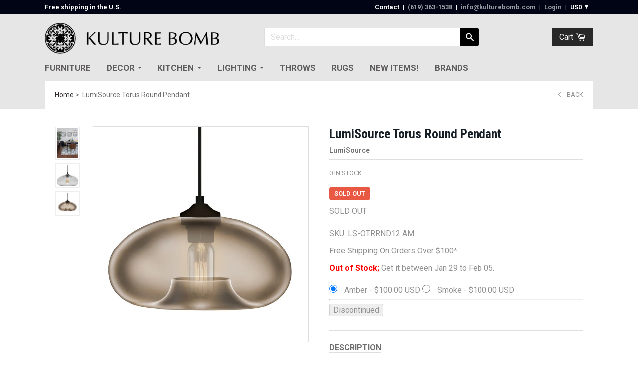

--- FILE ---
content_type: text/html; charset=utf-8
request_url: https://www.kulturebomb.com/products/lumisource-torus-round-pendant
body_size: 29625
content:
<!doctype html>

<!--[if IE 8 ]>    <html class="ie8"> <![endif]-->
<!--[if IE 9 ]>    <html class="ie9"> <![endif]-->
<!--[if (gt IE 9)|!(IE)]><!--> <html> <!--<![endif]-->

 


<head>
    <meta charset="utf-8"> 
    <meta http-equiv="X-UA-Compatible" content="IE=edge,chrome=1">
    <meta name="viewport" content="width=device-width, initial-scale=1, maximum-scale=1">
	
  <link rel="canonical" href="https://www.kulturebomb.com/products/lumisource-torus-round-pendant">


      
      <title>LumiSource Torus Round Pendant | Kulture Bomb</title>
    

    
      <meta name="description" content="Bring new light to any area with the elegant Torus-Round pendant. This contemporary design will be sure to dazzle with a clean oval shape and transparent glass. Available in smoked or amber glass, the Torus-Round pendant will compliment a variety of styles and decors. 60-Watt Edison Bulb included. Cord length: Up to 60">
    

   

    
      <link rel="shortcut icon" href="//www.kulturebomb.com/cdn/shop/t/18/assets/favicon.png?v=57724079018458368271607582513" type="image/png">
    

    

    <!-- /snippets/social-meta-tags.liquid -->


  <meta property="og:type" content="product">
  <meta property="og:title" content="LumiSource Torus Round Pendant">
  
    <meta property="og:image" content="http://www.kulturebomb.com/cdn/shop/products/91rtCLF8uIL._AC_SL1500_grande.jpg?v=1650841093">
    <meta property="og:image:secure_url" content="https://www.kulturebomb.com/cdn/shop/products/91rtCLF8uIL._AC_SL1500_grande.jpg?v=1650841093">
  
    <meta property="og:image" content="http://www.kulturebomb.com/cdn/shop/products/71pk_tG7qgL._AC_SL1500_grande.jpg?v=1650841093">
    <meta property="og:image:secure_url" content="https://www.kulturebomb.com/cdn/shop/products/71pk_tG7qgL._AC_SL1500_grande.jpg?v=1650841093">
  
    <meta property="og:image" content="http://www.kulturebomb.com/cdn/shop/products/Torus-Round-Pendant-Lamp-4eed4bb1-1261-45df-ba7a-53e1f8bf0453_grande.jpg?v=1650841093">
    <meta property="og:image:secure_url" content="https://www.kulturebomb.com/cdn/shop/products/Torus-Round-Pendant-Lamp-4eed4bb1-1261-45df-ba7a-53e1f8bf0453_grande.jpg?v=1650841093">
  
  <meta property="og:price:amount" content="100.00">
  <meta property="og:price:currency" content="USD">
  

  <meta property="og:description" content="Bring new light to any area with the elegant Torus-Round pendant. This contemporary design will be sure to dazzle with a clean oval shape and transparent glass. Available in smoked or amber glass, the Torus-Round pendant will compliment a variety of styles and decors. 60-Watt Edison Bulb included. Cord length: Up to 60">

<meta property="og:url" content="https://www.kulturebomb.com/products/lumisource-torus-round-pendant">
<meta property="og:site_name" content="Kulture Bomb">





<meta name="twitter:card" content="summary">

  <meta name="twitter:title" content="LumiSource Torus Round Pendant">
  <meta name="twitter:description" content="Bring new light to any area with the elegant Torus-Round pendant. This contemporary design will be sure to dazzle with a clean oval shape and transparent glass. Available in smoked or amber glass, the Torus-Round pendant will compliment a variety of styles and decors. 60-Watt Edison Bulb included. Cord length: Up to 60&quot;

Specifications

™??ƒ?§ Product Dimensions: 12&quot; L x 12&quot; W x 7.5&quot; H
™??ƒ?§ Cord length: Up - 60&quot;
™??ƒ?§ Material: Glass
™??ƒ?§ Color: Amber, Smoke
™??ƒ?§ SKU: LS-OTRRND12
™??ƒ?§ Brand: LumiSource



Additional Information:

™??ƒ?§ Material: Metal, Glass
™??ƒ?§ Color: Clear, Smoke
™??ƒ?§ Style: Contemporary
™??ƒ?§ Type: Novelty Pendant
™??ƒ?§ Bulb Type: Incandescent
™??ƒ?§ Number Of Lights: 1 Light
™??ƒ?§ Bulb Wattage: 60W



Returns &amp;amp; Exchanges

Non-returnable.
Damaged items will be replaced.
See full return policy


">
  <meta name="twitter:image" content="https://www.kulturebomb.com/cdn/shop/products/91rtCLF8uIL._AC_SL1500_medium.jpg?v=1650841093">
  <meta name="twitter:image:width" content="240">
  <meta name="twitter:image:height" content="240">
  

    <script>window.performance && window.performance.mark && window.performance.mark('shopify.content_for_header.start');</script><meta id="shopify-digital-wallet" name="shopify-digital-wallet" content="/2698611/digital_wallets/dialog">
<meta name="shopify-checkout-api-token" content="e7c5e2c9ad664cd0f4e033c440a32ff6">
<meta id="in-context-paypal-metadata" data-shop-id="2698611" data-venmo-supported="true" data-environment="production" data-locale="en_US" data-paypal-v4="true" data-currency="USD">
<link rel="alternate" type="application/json+oembed" href="https://www.kulturebomb.com/products/lumisource-torus-round-pendant.oembed">
<script async="async" src="/checkouts/internal/preloads.js?locale=en-US"></script>
<link rel="preconnect" href="https://shop.app" crossorigin="anonymous">
<script async="async" src="https://shop.app/checkouts/internal/preloads.js?locale=en-US&shop_id=2698611" crossorigin="anonymous"></script>
<script id="shopify-features" type="application/json">{"accessToken":"e7c5e2c9ad664cd0f4e033c440a32ff6","betas":["rich-media-storefront-analytics"],"domain":"www.kulturebomb.com","predictiveSearch":true,"shopId":2698611,"locale":"en"}</script>
<script>var Shopify = Shopify || {};
Shopify.shop = "kulture-bomb.myshopify.com";
Shopify.locale = "en";
Shopify.currency = {"active":"USD","rate":"1.0"};
Shopify.country = "US";
Shopify.theme = {"name":"Copy of Copy of Focal - 14\/07\/2016","id":116552564928,"schema_name":null,"schema_version":null,"theme_store_id":null,"role":"main"};
Shopify.theme.handle = "null";
Shopify.theme.style = {"id":null,"handle":null};
Shopify.cdnHost = "www.kulturebomb.com/cdn";
Shopify.routes = Shopify.routes || {};
Shopify.routes.root = "/";</script>
<script type="module">!function(o){(o.Shopify=o.Shopify||{}).modules=!0}(window);</script>
<script>!function(o){function n(){var o=[];function n(){o.push(Array.prototype.slice.apply(arguments))}return n.q=o,n}var t=o.Shopify=o.Shopify||{};t.loadFeatures=n(),t.autoloadFeatures=n()}(window);</script>
<script>
  window.ShopifyPay = window.ShopifyPay || {};
  window.ShopifyPay.apiHost = "shop.app\/pay";
  window.ShopifyPay.redirectState = null;
</script>
<script id="shop-js-analytics" type="application/json">{"pageType":"product"}</script>
<script defer="defer" async type="module" src="//www.kulturebomb.com/cdn/shopifycloud/shop-js/modules/v2/client.init-shop-cart-sync_C5BV16lS.en.esm.js"></script>
<script defer="defer" async type="module" src="//www.kulturebomb.com/cdn/shopifycloud/shop-js/modules/v2/chunk.common_CygWptCX.esm.js"></script>
<script type="module">
  await import("//www.kulturebomb.com/cdn/shopifycloud/shop-js/modules/v2/client.init-shop-cart-sync_C5BV16lS.en.esm.js");
await import("//www.kulturebomb.com/cdn/shopifycloud/shop-js/modules/v2/chunk.common_CygWptCX.esm.js");

  window.Shopify.SignInWithShop?.initShopCartSync?.({"fedCMEnabled":true,"windoidEnabled":true});

</script>
<script>
  window.Shopify = window.Shopify || {};
  if (!window.Shopify.featureAssets) window.Shopify.featureAssets = {};
  window.Shopify.featureAssets['shop-js'] = {"shop-cart-sync":["modules/v2/client.shop-cart-sync_ZFArdW7E.en.esm.js","modules/v2/chunk.common_CygWptCX.esm.js"],"init-fed-cm":["modules/v2/client.init-fed-cm_CmiC4vf6.en.esm.js","modules/v2/chunk.common_CygWptCX.esm.js"],"shop-button":["modules/v2/client.shop-button_tlx5R9nI.en.esm.js","modules/v2/chunk.common_CygWptCX.esm.js"],"shop-cash-offers":["modules/v2/client.shop-cash-offers_DOA2yAJr.en.esm.js","modules/v2/chunk.common_CygWptCX.esm.js","modules/v2/chunk.modal_D71HUcav.esm.js"],"init-windoid":["modules/v2/client.init-windoid_sURxWdc1.en.esm.js","modules/v2/chunk.common_CygWptCX.esm.js"],"shop-toast-manager":["modules/v2/client.shop-toast-manager_ClPi3nE9.en.esm.js","modules/v2/chunk.common_CygWptCX.esm.js"],"init-shop-email-lookup-coordinator":["modules/v2/client.init-shop-email-lookup-coordinator_B8hsDcYM.en.esm.js","modules/v2/chunk.common_CygWptCX.esm.js"],"init-shop-cart-sync":["modules/v2/client.init-shop-cart-sync_C5BV16lS.en.esm.js","modules/v2/chunk.common_CygWptCX.esm.js"],"avatar":["modules/v2/client.avatar_BTnouDA3.en.esm.js"],"pay-button":["modules/v2/client.pay-button_FdsNuTd3.en.esm.js","modules/v2/chunk.common_CygWptCX.esm.js"],"init-customer-accounts":["modules/v2/client.init-customer-accounts_DxDtT_ad.en.esm.js","modules/v2/client.shop-login-button_C5VAVYt1.en.esm.js","modules/v2/chunk.common_CygWptCX.esm.js","modules/v2/chunk.modal_D71HUcav.esm.js"],"init-shop-for-new-customer-accounts":["modules/v2/client.init-shop-for-new-customer-accounts_ChsxoAhi.en.esm.js","modules/v2/client.shop-login-button_C5VAVYt1.en.esm.js","modules/v2/chunk.common_CygWptCX.esm.js","modules/v2/chunk.modal_D71HUcav.esm.js"],"shop-login-button":["modules/v2/client.shop-login-button_C5VAVYt1.en.esm.js","modules/v2/chunk.common_CygWptCX.esm.js","modules/v2/chunk.modal_D71HUcav.esm.js"],"init-customer-accounts-sign-up":["modules/v2/client.init-customer-accounts-sign-up_CPSyQ0Tj.en.esm.js","modules/v2/client.shop-login-button_C5VAVYt1.en.esm.js","modules/v2/chunk.common_CygWptCX.esm.js","modules/v2/chunk.modal_D71HUcav.esm.js"],"shop-follow-button":["modules/v2/client.shop-follow-button_Cva4Ekp9.en.esm.js","modules/v2/chunk.common_CygWptCX.esm.js","modules/v2/chunk.modal_D71HUcav.esm.js"],"checkout-modal":["modules/v2/client.checkout-modal_BPM8l0SH.en.esm.js","modules/v2/chunk.common_CygWptCX.esm.js","modules/v2/chunk.modal_D71HUcav.esm.js"],"lead-capture":["modules/v2/client.lead-capture_Bi8yE_yS.en.esm.js","modules/v2/chunk.common_CygWptCX.esm.js","modules/v2/chunk.modal_D71HUcav.esm.js"],"shop-login":["modules/v2/client.shop-login_D6lNrXab.en.esm.js","modules/v2/chunk.common_CygWptCX.esm.js","modules/v2/chunk.modal_D71HUcav.esm.js"],"payment-terms":["modules/v2/client.payment-terms_CZxnsJam.en.esm.js","modules/v2/chunk.common_CygWptCX.esm.js","modules/v2/chunk.modal_D71HUcav.esm.js"]};
</script>
<script>(function() {
  var isLoaded = false;
  function asyncLoad() {
    if (isLoaded) return;
    isLoaded = true;
    var urls = ["https:\/\/trybeans.s3.amazonaws.com\/static\/js\/lib\/2.0\/shopify.beans.js?shop=kulture-bomb.myshopify.com","\/\/www.powr.io\/powr.js?powr-token=kulture-bomb.myshopify.com\u0026external-type=shopify\u0026shop=kulture-bomb.myshopify.com","https:\/\/app.identixweb.com\/tablepress\/assets\/js\/tablepress.js?shop=kulture-bomb.myshopify.com"];
    for (var i = 0; i < urls.length; i++) {
      var s = document.createElement('script');
      s.type = 'text/javascript';
      s.async = true;
      s.src = urls[i];
      var x = document.getElementsByTagName('script')[0];
      x.parentNode.insertBefore(s, x);
    }
  };
  if(window.attachEvent) {
    window.attachEvent('onload', asyncLoad);
  } else {
    window.addEventListener('load', asyncLoad, false);
  }
})();</script>
<script id="__st">var __st={"a":2698611,"offset":-28800,"reqid":"45d22a1f-340d-4492-b414-ae5a92f00842-1768820792","pageurl":"www.kulturebomb.com\/products\/lumisource-torus-round-pendant","u":"5eb970eb8a75","p":"product","rtyp":"product","rid":7234769551552};</script>
<script>window.ShopifyPaypalV4VisibilityTracking = true;</script>
<script id="captcha-bootstrap">!function(){'use strict';const t='contact',e='account',n='new_comment',o=[[t,t],['blogs',n],['comments',n],[t,'customer']],c=[[e,'customer_login'],[e,'guest_login'],[e,'recover_customer_password'],[e,'create_customer']],r=t=>t.map((([t,e])=>`form[action*='/${t}']:not([data-nocaptcha='true']) input[name='form_type'][value='${e}']`)).join(','),a=t=>()=>t?[...document.querySelectorAll(t)].map((t=>t.form)):[];function s(){const t=[...o],e=r(t);return a(e)}const i='password',u='form_key',d=['recaptcha-v3-token','g-recaptcha-response','h-captcha-response',i],f=()=>{try{return window.sessionStorage}catch{return}},m='__shopify_v',_=t=>t.elements[u];function p(t,e,n=!1){try{const o=window.sessionStorage,c=JSON.parse(o.getItem(e)),{data:r}=function(t){const{data:e,action:n}=t;return t[m]||n?{data:e,action:n}:{data:t,action:n}}(c);for(const[e,n]of Object.entries(r))t.elements[e]&&(t.elements[e].value=n);n&&o.removeItem(e)}catch(o){console.error('form repopulation failed',{error:o})}}const l='form_type',E='cptcha';function T(t){t.dataset[E]=!0}const w=window,h=w.document,L='Shopify',v='ce_forms',y='captcha';let A=!1;((t,e)=>{const n=(g='f06e6c50-85a8-45c8-87d0-21a2b65856fe',I='https://cdn.shopify.com/shopifycloud/storefront-forms-hcaptcha/ce_storefront_forms_captcha_hcaptcha.v1.5.2.iife.js',D={infoText:'Protected by hCaptcha',privacyText:'Privacy',termsText:'Terms'},(t,e,n)=>{const o=w[L][v],c=o.bindForm;if(c)return c(t,g,e,D).then(n);var r;o.q.push([[t,g,e,D],n]),r=I,A||(h.body.append(Object.assign(h.createElement('script'),{id:'captcha-provider',async:!0,src:r})),A=!0)});var g,I,D;w[L]=w[L]||{},w[L][v]=w[L][v]||{},w[L][v].q=[],w[L][y]=w[L][y]||{},w[L][y].protect=function(t,e){n(t,void 0,e),T(t)},Object.freeze(w[L][y]),function(t,e,n,w,h,L){const[v,y,A,g]=function(t,e,n){const i=e?o:[],u=t?c:[],d=[...i,...u],f=r(d),m=r(i),_=r(d.filter((([t,e])=>n.includes(e))));return[a(f),a(m),a(_),s()]}(w,h,L),I=t=>{const e=t.target;return e instanceof HTMLFormElement?e:e&&e.form},D=t=>v().includes(t);t.addEventListener('submit',(t=>{const e=I(t);if(!e)return;const n=D(e)&&!e.dataset.hcaptchaBound&&!e.dataset.recaptchaBound,o=_(e),c=g().includes(e)&&(!o||!o.value);(n||c)&&t.preventDefault(),c&&!n&&(function(t){try{if(!f())return;!function(t){const e=f();if(!e)return;const n=_(t);if(!n)return;const o=n.value;o&&e.removeItem(o)}(t);const e=Array.from(Array(32),(()=>Math.random().toString(36)[2])).join('');!function(t,e){_(t)||t.append(Object.assign(document.createElement('input'),{type:'hidden',name:u})),t.elements[u].value=e}(t,e),function(t,e){const n=f();if(!n)return;const o=[...t.querySelectorAll(`input[type='${i}']`)].map((({name:t})=>t)),c=[...d,...o],r={};for(const[a,s]of new FormData(t).entries())c.includes(a)||(r[a]=s);n.setItem(e,JSON.stringify({[m]:1,action:t.action,data:r}))}(t,e)}catch(e){console.error('failed to persist form',e)}}(e),e.submit())}));const S=(t,e)=>{t&&!t.dataset[E]&&(n(t,e.some((e=>e===t))),T(t))};for(const o of['focusin','change'])t.addEventListener(o,(t=>{const e=I(t);D(e)&&S(e,y())}));const B=e.get('form_key'),M=e.get(l),P=B&&M;t.addEventListener('DOMContentLoaded',(()=>{const t=y();if(P)for(const e of t)e.elements[l].value===M&&p(e,B);[...new Set([...A(),...v().filter((t=>'true'===t.dataset.shopifyCaptcha))])].forEach((e=>S(e,t)))}))}(h,new URLSearchParams(w.location.search),n,t,e,['guest_login'])})(!0,!0)}();</script>
<script integrity="sha256-4kQ18oKyAcykRKYeNunJcIwy7WH5gtpwJnB7kiuLZ1E=" data-source-attribution="shopify.loadfeatures" defer="defer" src="//www.kulturebomb.com/cdn/shopifycloud/storefront/assets/storefront/load_feature-a0a9edcb.js" crossorigin="anonymous"></script>
<script crossorigin="anonymous" defer="defer" src="//www.kulturebomb.com/cdn/shopifycloud/storefront/assets/shopify_pay/storefront-65b4c6d7.js?v=20250812"></script>
<script data-source-attribution="shopify.dynamic_checkout.dynamic.init">var Shopify=Shopify||{};Shopify.PaymentButton=Shopify.PaymentButton||{isStorefrontPortableWallets:!0,init:function(){window.Shopify.PaymentButton.init=function(){};var t=document.createElement("script");t.src="https://www.kulturebomb.com/cdn/shopifycloud/portable-wallets/latest/portable-wallets.en.js",t.type="module",document.head.appendChild(t)}};
</script>
<script data-source-attribution="shopify.dynamic_checkout.buyer_consent">
  function portableWalletsHideBuyerConsent(e){var t=document.getElementById("shopify-buyer-consent"),n=document.getElementById("shopify-subscription-policy-button");t&&n&&(t.classList.add("hidden"),t.setAttribute("aria-hidden","true"),n.removeEventListener("click",e))}function portableWalletsShowBuyerConsent(e){var t=document.getElementById("shopify-buyer-consent"),n=document.getElementById("shopify-subscription-policy-button");t&&n&&(t.classList.remove("hidden"),t.removeAttribute("aria-hidden"),n.addEventListener("click",e))}window.Shopify?.PaymentButton&&(window.Shopify.PaymentButton.hideBuyerConsent=portableWalletsHideBuyerConsent,window.Shopify.PaymentButton.showBuyerConsent=portableWalletsShowBuyerConsent);
</script>
<script data-source-attribution="shopify.dynamic_checkout.cart.bootstrap">document.addEventListener("DOMContentLoaded",(function(){function t(){return document.querySelector("shopify-accelerated-checkout-cart, shopify-accelerated-checkout")}if(t())Shopify.PaymentButton.init();else{new MutationObserver((function(e,n){t()&&(Shopify.PaymentButton.init(),n.disconnect())})).observe(document.body,{childList:!0,subtree:!0})}}));
</script>
<link id="shopify-accelerated-checkout-styles" rel="stylesheet" media="screen" href="https://www.kulturebomb.com/cdn/shopifycloud/portable-wallets/latest/accelerated-checkout-backwards-compat.css" crossorigin="anonymous">
<style id="shopify-accelerated-checkout-cart">
        #shopify-buyer-consent {
  margin-top: 1em;
  display: inline-block;
  width: 100%;
}

#shopify-buyer-consent.hidden {
  display: none;
}

#shopify-subscription-policy-button {
  background: none;
  border: none;
  padding: 0;
  text-decoration: underline;
  font-size: inherit;
  cursor: pointer;
}

#shopify-subscription-policy-button::before {
  box-shadow: none;
}

      </style>

<script>window.performance && window.performance.mark && window.performance.mark('shopify.content_for_header.end');</script>

  <link href="//www.kulturebomb.com/cdn/shop/t/18/assets/beans.css?v=143072281686462762651607582511" rel="stylesheet" type="text/css" media="all" />

  <script>window.beans_cjs_id = ''; window.beans_cjs_email = '';</script> 


  


    
    

    
    
    

    
    
    

    
    
    

    
    
    

    
    
    

    
    
    

    
    
    

    
      <link href="//fonts.googleapis.com/css?family=Roboto:400,700|Roboto:400,600,700|Playfair+Display:700|Playfair+Display:700|Montserrat:700|Playfair+Display:700" rel="stylesheet" type="text/css" media="all" />
    

    <link href="//www.kulturebomb.com/cdn/shop/t/18/assets/theme.scss.css?v=517206676102180561711606194" rel="stylesheet" type="text/css" media="all" />

    <!--[if IE 8]>
      <link href="//www.kulturebomb.com/cdn/shop/t/18/assets/ie8.scss.css?v=61127523105061127931607582533" rel="stylesheet" type="text/css" media="all" />
      <script src="//www.kulturebomb.com/cdn/shop/t/18/assets/ie8-polyfills.js?v=172922152137562220111607582518" type="text/javascript"></script>
    <![endif]-->

    <!--[if lte IE 9]>
      <link href="//www.kulturebomb.com/cdn/shop/t/18/assets/ie9.scss.css?v=9474021161318418571607582533" rel="stylesheet" type="text/css" media="all" />
    <![endif]-->

    <script src="//ajax.googleapis.com/ajax/libs/jquery/1.11.2/jquery.min.js" type="text/javascript"></script>
    <script src="//cdnjs.cloudflare.com/ajax/libs/modernizr/2.8.3/modernizr.min.js" type="text/javascript"></script>

    <script>
      _BISConfig = { button: { visible: false } };

      // This allows to expose several variables to the global scope, to be used in scripts
      window.shop = {
        template: "product",
        currentPage: 1,
        customerIsLogged: false,
        shopCurrency: "USD",
        moneyFormat: "${{amount}}",
        moneyWithCurrencyFormat: "${{amount}} USD",
        collectionDefaultSortBy: "best-selling"
      }
    </script>
    <meta name="google-site-verification" content="SuUcv-sf0fc4_lu0Pa3Xs4qHQIdghh6J9xssXedH_Ng" />
    <meta name="msvalidate.01" content="44334C40D132FFDE26B0A81489FBE3C8" />
    <meta name="google-site-verification" content="2MiqkugagfzSFhb_GrsWKxVz8gymqxDOV-I5N6QIIQQ" />
  <!-- GSSTART Coming Soon code start. Do not change -->
<script type="text/javascript"> gsProductByVariant = {};  gsProductByVariant[42503190544576] =  0 ;  gsProductByVariant[42503190577344] =  0 ;   gsProductCSID = "7234769551552"; gsDefaultV = "42503190544576"; </script><script type="text/javascript" src="https://gravity-software.com/js/shopify/pac_shop25758.js?v=46809143785179642df3a08f4e676e47"></script>
<!-- Coming Soon code end. Do not change GSEND --><link href="https://monorail-edge.shopifysvc.com" rel="dns-prefetch">
<script>(function(){if ("sendBeacon" in navigator && "performance" in window) {try {var session_token_from_headers = performance.getEntriesByType('navigation')[0].serverTiming.find(x => x.name == '_s').description;} catch {var session_token_from_headers = undefined;}var session_cookie_matches = document.cookie.match(/_shopify_s=([^;]*)/);var session_token_from_cookie = session_cookie_matches && session_cookie_matches.length === 2 ? session_cookie_matches[1] : "";var session_token = session_token_from_headers || session_token_from_cookie || "";function handle_abandonment_event(e) {var entries = performance.getEntries().filter(function(entry) {return /monorail-edge.shopifysvc.com/.test(entry.name);});if (!window.abandonment_tracked && entries.length === 0) {window.abandonment_tracked = true;var currentMs = Date.now();var navigation_start = performance.timing.navigationStart;var payload = {shop_id: 2698611,url: window.location.href,navigation_start,duration: currentMs - navigation_start,session_token,page_type: "product"};window.navigator.sendBeacon("https://monorail-edge.shopifysvc.com/v1/produce", JSON.stringify({schema_id: "online_store_buyer_site_abandonment/1.1",payload: payload,metadata: {event_created_at_ms: currentMs,event_sent_at_ms: currentMs}}));}}window.addEventListener('pagehide', handle_abandonment_event);}}());</script>
<script id="web-pixels-manager-setup">(function e(e,d,r,n,o){if(void 0===o&&(o={}),!Boolean(null===(a=null===(i=window.Shopify)||void 0===i?void 0:i.analytics)||void 0===a?void 0:a.replayQueue)){var i,a;window.Shopify=window.Shopify||{};var t=window.Shopify;t.analytics=t.analytics||{};var s=t.analytics;s.replayQueue=[],s.publish=function(e,d,r){return s.replayQueue.push([e,d,r]),!0};try{self.performance.mark("wpm:start")}catch(e){}var l=function(){var e={modern:/Edge?\/(1{2}[4-9]|1[2-9]\d|[2-9]\d{2}|\d{4,})\.\d+(\.\d+|)|Firefox\/(1{2}[4-9]|1[2-9]\d|[2-9]\d{2}|\d{4,})\.\d+(\.\d+|)|Chrom(ium|e)\/(9{2}|\d{3,})\.\d+(\.\d+|)|(Maci|X1{2}).+ Version\/(15\.\d+|(1[6-9]|[2-9]\d|\d{3,})\.\d+)([,.]\d+|)( \(\w+\)|)( Mobile\/\w+|) Safari\/|Chrome.+OPR\/(9{2}|\d{3,})\.\d+\.\d+|(CPU[ +]OS|iPhone[ +]OS|CPU[ +]iPhone|CPU IPhone OS|CPU iPad OS)[ +]+(15[._]\d+|(1[6-9]|[2-9]\d|\d{3,})[._]\d+)([._]\d+|)|Android:?[ /-](13[3-9]|1[4-9]\d|[2-9]\d{2}|\d{4,})(\.\d+|)(\.\d+|)|Android.+Firefox\/(13[5-9]|1[4-9]\d|[2-9]\d{2}|\d{4,})\.\d+(\.\d+|)|Android.+Chrom(ium|e)\/(13[3-9]|1[4-9]\d|[2-9]\d{2}|\d{4,})\.\d+(\.\d+|)|SamsungBrowser\/([2-9]\d|\d{3,})\.\d+/,legacy:/Edge?\/(1[6-9]|[2-9]\d|\d{3,})\.\d+(\.\d+|)|Firefox\/(5[4-9]|[6-9]\d|\d{3,})\.\d+(\.\d+|)|Chrom(ium|e)\/(5[1-9]|[6-9]\d|\d{3,})\.\d+(\.\d+|)([\d.]+$|.*Safari\/(?![\d.]+ Edge\/[\d.]+$))|(Maci|X1{2}).+ Version\/(10\.\d+|(1[1-9]|[2-9]\d|\d{3,})\.\d+)([,.]\d+|)( \(\w+\)|)( Mobile\/\w+|) Safari\/|Chrome.+OPR\/(3[89]|[4-9]\d|\d{3,})\.\d+\.\d+|(CPU[ +]OS|iPhone[ +]OS|CPU[ +]iPhone|CPU IPhone OS|CPU iPad OS)[ +]+(10[._]\d+|(1[1-9]|[2-9]\d|\d{3,})[._]\d+)([._]\d+|)|Android:?[ /-](13[3-9]|1[4-9]\d|[2-9]\d{2}|\d{4,})(\.\d+|)(\.\d+|)|Mobile Safari.+OPR\/([89]\d|\d{3,})\.\d+\.\d+|Android.+Firefox\/(13[5-9]|1[4-9]\d|[2-9]\d{2}|\d{4,})\.\d+(\.\d+|)|Android.+Chrom(ium|e)\/(13[3-9]|1[4-9]\d|[2-9]\d{2}|\d{4,})\.\d+(\.\d+|)|Android.+(UC? ?Browser|UCWEB|U3)[ /]?(15\.([5-9]|\d{2,})|(1[6-9]|[2-9]\d|\d{3,})\.\d+)\.\d+|SamsungBrowser\/(5\.\d+|([6-9]|\d{2,})\.\d+)|Android.+MQ{2}Browser\/(14(\.(9|\d{2,})|)|(1[5-9]|[2-9]\d|\d{3,})(\.\d+|))(\.\d+|)|K[Aa][Ii]OS\/(3\.\d+|([4-9]|\d{2,})\.\d+)(\.\d+|)/},d=e.modern,r=e.legacy,n=navigator.userAgent;return n.match(d)?"modern":n.match(r)?"legacy":"unknown"}(),u="modern"===l?"modern":"legacy",c=(null!=n?n:{modern:"",legacy:""})[u],f=function(e){return[e.baseUrl,"/wpm","/b",e.hashVersion,"modern"===e.buildTarget?"m":"l",".js"].join("")}({baseUrl:d,hashVersion:r,buildTarget:u}),m=function(e){var d=e.version,r=e.bundleTarget,n=e.surface,o=e.pageUrl,i=e.monorailEndpoint;return{emit:function(e){var a=e.status,t=e.errorMsg,s=(new Date).getTime(),l=JSON.stringify({metadata:{event_sent_at_ms:s},events:[{schema_id:"web_pixels_manager_load/3.1",payload:{version:d,bundle_target:r,page_url:o,status:a,surface:n,error_msg:t},metadata:{event_created_at_ms:s}}]});if(!i)return console&&console.warn&&console.warn("[Web Pixels Manager] No Monorail endpoint provided, skipping logging."),!1;try{return self.navigator.sendBeacon.bind(self.navigator)(i,l)}catch(e){}var u=new XMLHttpRequest;try{return u.open("POST",i,!0),u.setRequestHeader("Content-Type","text/plain"),u.send(l),!0}catch(e){return console&&console.warn&&console.warn("[Web Pixels Manager] Got an unhandled error while logging to Monorail."),!1}}}}({version:r,bundleTarget:l,surface:e.surface,pageUrl:self.location.href,monorailEndpoint:e.monorailEndpoint});try{o.browserTarget=l,function(e){var d=e.src,r=e.async,n=void 0===r||r,o=e.onload,i=e.onerror,a=e.sri,t=e.scriptDataAttributes,s=void 0===t?{}:t,l=document.createElement("script"),u=document.querySelector("head"),c=document.querySelector("body");if(l.async=n,l.src=d,a&&(l.integrity=a,l.crossOrigin="anonymous"),s)for(var f in s)if(Object.prototype.hasOwnProperty.call(s,f))try{l.dataset[f]=s[f]}catch(e){}if(o&&l.addEventListener("load",o),i&&l.addEventListener("error",i),u)u.appendChild(l);else{if(!c)throw new Error("Did not find a head or body element to append the script");c.appendChild(l)}}({src:f,async:!0,onload:function(){if(!function(){var e,d;return Boolean(null===(d=null===(e=window.Shopify)||void 0===e?void 0:e.analytics)||void 0===d?void 0:d.initialized)}()){var d=window.webPixelsManager.init(e)||void 0;if(d){var r=window.Shopify.analytics;r.replayQueue.forEach((function(e){var r=e[0],n=e[1],o=e[2];d.publishCustomEvent(r,n,o)})),r.replayQueue=[],r.publish=d.publishCustomEvent,r.visitor=d.visitor,r.initialized=!0}}},onerror:function(){return m.emit({status:"failed",errorMsg:"".concat(f," has failed to load")})},sri:function(e){var d=/^sha384-[A-Za-z0-9+/=]+$/;return"string"==typeof e&&d.test(e)}(c)?c:"",scriptDataAttributes:o}),m.emit({status:"loading"})}catch(e){m.emit({status:"failed",errorMsg:(null==e?void 0:e.message)||"Unknown error"})}}})({shopId: 2698611,storefrontBaseUrl: "https://www.kulturebomb.com",extensionsBaseUrl: "https://extensions.shopifycdn.com/cdn/shopifycloud/web-pixels-manager",monorailEndpoint: "https://monorail-edge.shopifysvc.com/unstable/produce_batch",surface: "storefront-renderer",enabledBetaFlags: ["2dca8a86"],webPixelsConfigList: [{"id":"94568640","eventPayloadVersion":"v1","runtimeContext":"LAX","scriptVersion":"1","type":"CUSTOM","privacyPurposes":["ANALYTICS"],"name":"Google Analytics tag (migrated)"},{"id":"shopify-app-pixel","configuration":"{}","eventPayloadVersion":"v1","runtimeContext":"STRICT","scriptVersion":"0450","apiClientId":"shopify-pixel","type":"APP","privacyPurposes":["ANALYTICS","MARKETING"]},{"id":"shopify-custom-pixel","eventPayloadVersion":"v1","runtimeContext":"LAX","scriptVersion":"0450","apiClientId":"shopify-pixel","type":"CUSTOM","privacyPurposes":["ANALYTICS","MARKETING"]}],isMerchantRequest: false,initData: {"shop":{"name":"Kulture Bomb","paymentSettings":{"currencyCode":"USD"},"myshopifyDomain":"kulture-bomb.myshopify.com","countryCode":"US","storefrontUrl":"https:\/\/www.kulturebomb.com"},"customer":null,"cart":null,"checkout":null,"productVariants":[{"price":{"amount":100.0,"currencyCode":"USD"},"product":{"title":"LumiSource Torus Round Pendant","vendor":"LumiSource","id":"7234769551552","untranslatedTitle":"LumiSource Torus Round Pendant","url":"\/products\/lumisource-torus-round-pendant","type":"Pendant Lamps"},"id":"42503190544576","image":{"src":"\/\/www.kulturebomb.com\/cdn\/shop\/products\/Torus-Round-Pendant-Lamp-4eed4bb1-1261-45df-ba7a-53e1f8bf0453.jpg?v=1650841093"},"sku":"LS-OTRRND12 AM","title":"Amber","untranslatedTitle":"Amber"},{"price":{"amount":100.0,"currencyCode":"USD"},"product":{"title":"LumiSource Torus Round Pendant","vendor":"LumiSource","id":"7234769551552","untranslatedTitle":"LumiSource Torus Round Pendant","url":"\/products\/lumisource-torus-round-pendant","type":"Pendant Lamps"},"id":"42503190577344","image":{"src":"\/\/www.kulturebomb.com\/cdn\/shop\/products\/71pk_tG7qgL._AC_SL1500.jpg?v=1650841093"},"sku":"LS-OTRRND12 SMK","title":"Smoke","untranslatedTitle":"Smoke"}],"purchasingCompany":null},},"https://www.kulturebomb.com/cdn","fcfee988w5aeb613cpc8e4bc33m6693e112",{"modern":"","legacy":""},{"shopId":"2698611","storefrontBaseUrl":"https:\/\/www.kulturebomb.com","extensionBaseUrl":"https:\/\/extensions.shopifycdn.com\/cdn\/shopifycloud\/web-pixels-manager","surface":"storefront-renderer","enabledBetaFlags":"[\"2dca8a86\"]","isMerchantRequest":"false","hashVersion":"fcfee988w5aeb613cpc8e4bc33m6693e112","publish":"custom","events":"[[\"page_viewed\",{}],[\"product_viewed\",{\"productVariant\":{\"price\":{\"amount\":100.0,\"currencyCode\":\"USD\"},\"product\":{\"title\":\"LumiSource Torus Round Pendant\",\"vendor\":\"LumiSource\",\"id\":\"7234769551552\",\"untranslatedTitle\":\"LumiSource Torus Round Pendant\",\"url\":\"\/products\/lumisource-torus-round-pendant\",\"type\":\"Pendant Lamps\"},\"id\":\"42503190544576\",\"image\":{\"src\":\"\/\/www.kulturebomb.com\/cdn\/shop\/products\/Torus-Round-Pendant-Lamp-4eed4bb1-1261-45df-ba7a-53e1f8bf0453.jpg?v=1650841093\"},\"sku\":\"LS-OTRRND12 AM\",\"title\":\"Amber\",\"untranslatedTitle\":\"Amber\"}}]]"});</script><script>
  window.ShopifyAnalytics = window.ShopifyAnalytics || {};
  window.ShopifyAnalytics.meta = window.ShopifyAnalytics.meta || {};
  window.ShopifyAnalytics.meta.currency = 'USD';
  var meta = {"product":{"id":7234769551552,"gid":"gid:\/\/shopify\/Product\/7234769551552","vendor":"LumiSource","type":"Pendant Lamps","handle":"lumisource-torus-round-pendant","variants":[{"id":42503190544576,"price":10000,"name":"LumiSource Torus Round Pendant - Amber","public_title":"Amber","sku":"LS-OTRRND12 AM"},{"id":42503190577344,"price":10000,"name":"LumiSource Torus Round Pendant - Smoke","public_title":"Smoke","sku":"LS-OTRRND12 SMK"}],"remote":false},"page":{"pageType":"product","resourceType":"product","resourceId":7234769551552,"requestId":"45d22a1f-340d-4492-b414-ae5a92f00842-1768820792"}};
  for (var attr in meta) {
    window.ShopifyAnalytics.meta[attr] = meta[attr];
  }
</script>
<script class="analytics">
  (function () {
    var customDocumentWrite = function(content) {
      var jquery = null;

      if (window.jQuery) {
        jquery = window.jQuery;
      } else if (window.Checkout && window.Checkout.$) {
        jquery = window.Checkout.$;
      }

      if (jquery) {
        jquery('body').append(content);
      }
    };

    var hasLoggedConversion = function(token) {
      if (token) {
        return document.cookie.indexOf('loggedConversion=' + token) !== -1;
      }
      return false;
    }

    var setCookieIfConversion = function(token) {
      if (token) {
        var twoMonthsFromNow = new Date(Date.now());
        twoMonthsFromNow.setMonth(twoMonthsFromNow.getMonth() + 2);

        document.cookie = 'loggedConversion=' + token + '; expires=' + twoMonthsFromNow;
      }
    }

    var trekkie = window.ShopifyAnalytics.lib = window.trekkie = window.trekkie || [];
    if (trekkie.integrations) {
      return;
    }
    trekkie.methods = [
      'identify',
      'page',
      'ready',
      'track',
      'trackForm',
      'trackLink'
    ];
    trekkie.factory = function(method) {
      return function() {
        var args = Array.prototype.slice.call(arguments);
        args.unshift(method);
        trekkie.push(args);
        return trekkie;
      };
    };
    for (var i = 0; i < trekkie.methods.length; i++) {
      var key = trekkie.methods[i];
      trekkie[key] = trekkie.factory(key);
    }
    trekkie.load = function(config) {
      trekkie.config = config || {};
      trekkie.config.initialDocumentCookie = document.cookie;
      var first = document.getElementsByTagName('script')[0];
      var script = document.createElement('script');
      script.type = 'text/javascript';
      script.onerror = function(e) {
        var scriptFallback = document.createElement('script');
        scriptFallback.type = 'text/javascript';
        scriptFallback.onerror = function(error) {
                var Monorail = {
      produce: function produce(monorailDomain, schemaId, payload) {
        var currentMs = new Date().getTime();
        var event = {
          schema_id: schemaId,
          payload: payload,
          metadata: {
            event_created_at_ms: currentMs,
            event_sent_at_ms: currentMs
          }
        };
        return Monorail.sendRequest("https://" + monorailDomain + "/v1/produce", JSON.stringify(event));
      },
      sendRequest: function sendRequest(endpointUrl, payload) {
        // Try the sendBeacon API
        if (window && window.navigator && typeof window.navigator.sendBeacon === 'function' && typeof window.Blob === 'function' && !Monorail.isIos12()) {
          var blobData = new window.Blob([payload], {
            type: 'text/plain'
          });

          if (window.navigator.sendBeacon(endpointUrl, blobData)) {
            return true;
          } // sendBeacon was not successful

        } // XHR beacon

        var xhr = new XMLHttpRequest();

        try {
          xhr.open('POST', endpointUrl);
          xhr.setRequestHeader('Content-Type', 'text/plain');
          xhr.send(payload);
        } catch (e) {
          console.log(e);
        }

        return false;
      },
      isIos12: function isIos12() {
        return window.navigator.userAgent.lastIndexOf('iPhone; CPU iPhone OS 12_') !== -1 || window.navigator.userAgent.lastIndexOf('iPad; CPU OS 12_') !== -1;
      }
    };
    Monorail.produce('monorail-edge.shopifysvc.com',
      'trekkie_storefront_load_errors/1.1',
      {shop_id: 2698611,
      theme_id: 116552564928,
      app_name: "storefront",
      context_url: window.location.href,
      source_url: "//www.kulturebomb.com/cdn/s/trekkie.storefront.cd680fe47e6c39ca5d5df5f0a32d569bc48c0f27.min.js"});

        };
        scriptFallback.async = true;
        scriptFallback.src = '//www.kulturebomb.com/cdn/s/trekkie.storefront.cd680fe47e6c39ca5d5df5f0a32d569bc48c0f27.min.js';
        first.parentNode.insertBefore(scriptFallback, first);
      };
      script.async = true;
      script.src = '//www.kulturebomb.com/cdn/s/trekkie.storefront.cd680fe47e6c39ca5d5df5f0a32d569bc48c0f27.min.js';
      first.parentNode.insertBefore(script, first);
    };
    trekkie.load(
      {"Trekkie":{"appName":"storefront","development":false,"defaultAttributes":{"shopId":2698611,"isMerchantRequest":null,"themeId":116552564928,"themeCityHash":"10547632421902545546","contentLanguage":"en","currency":"USD","eventMetadataId":"89f03eb1-9a57-46b4-9595-def48ba0cc51"},"isServerSideCookieWritingEnabled":true,"monorailRegion":"shop_domain","enabledBetaFlags":["65f19447"]},"Session Attribution":{},"S2S":{"facebookCapiEnabled":false,"source":"trekkie-storefront-renderer","apiClientId":580111}}
    );

    var loaded = false;
    trekkie.ready(function() {
      if (loaded) return;
      loaded = true;

      window.ShopifyAnalytics.lib = window.trekkie;

      var originalDocumentWrite = document.write;
      document.write = customDocumentWrite;
      try { window.ShopifyAnalytics.merchantGoogleAnalytics.call(this); } catch(error) {};
      document.write = originalDocumentWrite;

      window.ShopifyAnalytics.lib.page(null,{"pageType":"product","resourceType":"product","resourceId":7234769551552,"requestId":"45d22a1f-340d-4492-b414-ae5a92f00842-1768820792","shopifyEmitted":true});

      var match = window.location.pathname.match(/checkouts\/(.+)\/(thank_you|post_purchase)/)
      var token = match? match[1]: undefined;
      if (!hasLoggedConversion(token)) {
        setCookieIfConversion(token);
        window.ShopifyAnalytics.lib.track("Viewed Product",{"currency":"USD","variantId":42503190544576,"productId":7234769551552,"productGid":"gid:\/\/shopify\/Product\/7234769551552","name":"LumiSource Torus Round Pendant - Amber","price":"100.00","sku":"LS-OTRRND12 AM","brand":"LumiSource","variant":"Amber","category":"Pendant Lamps","nonInteraction":true,"remote":false},undefined,undefined,{"shopifyEmitted":true});
      window.ShopifyAnalytics.lib.track("monorail:\/\/trekkie_storefront_viewed_product\/1.1",{"currency":"USD","variantId":42503190544576,"productId":7234769551552,"productGid":"gid:\/\/shopify\/Product\/7234769551552","name":"LumiSource Torus Round Pendant - Amber","price":"100.00","sku":"LS-OTRRND12 AM","brand":"LumiSource","variant":"Amber","category":"Pendant Lamps","nonInteraction":true,"remote":false,"referer":"https:\/\/www.kulturebomb.com\/products\/lumisource-torus-round-pendant"});
      }
    });


        var eventsListenerScript = document.createElement('script');
        eventsListenerScript.async = true;
        eventsListenerScript.src = "//www.kulturebomb.com/cdn/shopifycloud/storefront/assets/shop_events_listener-3da45d37.js";
        document.getElementsByTagName('head')[0].appendChild(eventsListenerScript);

})();</script>
  <script>
  if (!window.ga || (window.ga && typeof window.ga !== 'function')) {
    window.ga = function ga() {
      (window.ga.q = window.ga.q || []).push(arguments);
      if (window.Shopify && window.Shopify.analytics && typeof window.Shopify.analytics.publish === 'function') {
        window.Shopify.analytics.publish("ga_stub_called", {}, {sendTo: "google_osp_migration"});
      }
      console.error("Shopify's Google Analytics stub called with:", Array.from(arguments), "\nSee https://help.shopify.com/manual/promoting-marketing/pixels/pixel-migration#google for more information.");
    };
    if (window.Shopify && window.Shopify.analytics && typeof window.Shopify.analytics.publish === 'function') {
      window.Shopify.analytics.publish("ga_stub_initialized", {}, {sendTo: "google_osp_migration"});
    }
  }
</script>
<script
  defer
  src="https://www.kulturebomb.com/cdn/shopifycloud/perf-kit/shopify-perf-kit-3.0.4.min.js"
  data-application="storefront-renderer"
  data-shop-id="2698611"
  data-render-region="gcp-us-central1"
  data-page-type="product"
  data-theme-instance-id="116552564928"
  data-theme-name=""
  data-theme-version=""
  data-monorail-region="shop_domain"
  data-resource-timing-sampling-rate="10"
  data-shs="true"
  data-shs-beacon="true"
  data-shs-export-with-fetch="true"
  data-shs-logs-sample-rate="1"
  data-shs-beacon-endpoint="https://www.kulturebomb.com/api/collect"
></script>
</head>

  <body itemscope itemtype="http://schema.org/WebPage" >
    <div class="page-wrapper">
      
  <section class="informational-bar">
    <div class="container">
      <span class="message">Free shipping in the U.S.</span>
      <span class="contact">
        

        
          Contact

          
            <span class="separator">|</span> <strong>(619) 363-1538‬</strong>
          

          
            <span class="separator">|</span> <a href="mailto:info@kulturebomb.com">info@kulturebomb.com</a>
          
		  
          
                
        
          
            <span class="separator">|</span> <a href="/account/login">Login</a>
          
        
        
          <span class="separator">|</span> <div class="styled-select currency-selector">
  <select id="currencies" name="currencies">
    
    

    <option value="USD" selected="selected">USD</option>
    
      
    
      
        <option value="CAD">CAD</option>
      
    
      
        <option value="EUR">EUR</option>
      
    
      
        <option value="GBP">GBP</option>
      
    
  </select>
</div>

        
      </span>
    </div>
  </section>

      
      
<div class="top-header-container">
  

  <header role="banner" class="header has-push">
    <div class="container">
      

      <h1 class="header-logo">
        
          <a href="/">
            <img class="logo-image" src="//www.kulturebomb.com/cdn/shop/t/18/assets/header_logo.png?v=171615684877924455231607582517" srcset="//www.kulturebomb.com/cdn/shop/t/18/assets/header_logo_2x.png?v=32834661969771578431607582518 2x" alt="Kulture Bomb" onerror="retinaLogoInvalid()">
          </a>
        
      </h1>
		
      <div class="header-right">
      <form action="/search" method="get" class="search-form" role="search">
          <input type="hidden" name="type" value="product">
          <input type="search" name="q" placeholder="Search..." value="">
          <button type="submit" class="search-bar-btn">
            <i class="icon-search" title="Search"></i>
          </button>
        </form>
      
        <a href="/cart" class="cart-btn">Cart <i class="icon-cart"></i> </a>
      </div>
      
      <nav class="header-nav header-desktop-nav" role="navigation">
        
        <ul class="header-nav-links">
  
    

    
      <li >
        <a href="/collections/modway-furniture" title="">Furniture</a>
      </li>
    
  
    

    
      <li class="is-nested ">
        
        
        
        <a href="/">Decor</a>
        
        
        

        <ul class="dropdown-level-1">
          
          
            

            
              <li class="is-sub-nested ">
                
                <a href="/collections/wall-decor">
                  Wall Decor
                  <i class="icon-arrow-right"></i>
                </a>
                

                

                <ul class="dropdown-level-2">
                  
                  
                    <li >
                      <a href="/collections/modway-mirrors" title="">Modway Mirrors</a>
                    </li>
                  
                </ul>
              </li>
            
          
            

            
              <li >
                <a href="/collections/candle-holders" title="">Candle  & Holders</a>
              </li>
            
          
            

            
              <li >
                <a href="/collections/vases-1" title="">Vases</a>
              </li>
            
          
            

            
              <li >
                <a href="/collections/desk-accessories" title="">Desk Accessories</a>
              </li>
            
          
            

            
              <li >
                <a href="/collections/fireplace-accessories" title="">Fireplace Accessories</a>
              </li>
            
          
            

            
              <li >
                <a href="/collections/home-accents" title="">Home Accents</a>
              </li>
            
          
        </ul>
      </li>
    
  
    

    
      <li class="is-nested ">
        
        
        
        <a href="/">Kitchen</a>
        
        
        

        <ul class="dropdown-level-1">
          
          
            

            
              <li >
                <a href="/collections/bowls" title="">Bowls & Chargers</a>
              </li>
            
          
            

            
              <li >
                <a href="/collections/jars-and-canisters-and-bottles" title="">Jars and Canisters and bottles</a>
              </li>
            
          
            

            
              <li >
                <a href="/collections/trays-pedestals" title="">Trays & Pedestals</a>
              </li>
            
          
            

            
              <li >
                <a href="/collections/wine-storage" title="">Wine Storage</a>
              </li>
            
          
        </ul>
      </li>
    
  
    

    
      <li class="is-nested ">
        
        
        
        <a href="/">Lighting</a>
        
        
        

        <ul class="dropdown-level-1">
          
          
            

            
              <li >
                <a href="/collections/chandeliers" title="">Chandeliers</a>
              </li>
            
          
            

            
              <li >
                <a href="/collections/ceiling-lamp" title="">Ceiling Lamp</a>
              </li>
            
          
            

            
              <li >
                <a href="/collections/pendant-lamps" title="">Pendant Lamps</a>
              </li>
            
          
            

            
              <li >
                <a href="/collections/floor-lamps" title="">Floor Lamps</a>
              </li>
            
          
            

            
              <li >
                <a href="/collections/table-lamps" title="">Table Lamps</a>
              </li>
            
          
            

            
              <li >
                <a href="/collections/desk-lamps" title="">Desk Lamps</a>
              </li>
            
          
        </ul>
      </li>
    
  
    

    
      <li >
        <a href="/collections/throws" title="">Throws</a>
      </li>
    
  
    

    
      <li >
        <a href="/collections/rugs" title="">Rugs</a>
      </li>
    
  
    

    
      <li >
        <a href="/collections/new-items" title="">New Items!</a>
      </li>
    
  
    

    
      <li >
        <a href="/pages/brandsss" title="">Brands</a>
      </li>
    
  
	
</ul>
        
 <div id="mega-search" class="header-search" style="display: none">
          <form action="/search" method="get" class="header-search-form" role="search">
            <input type="hidden" name="type" value="product">
            <input type="search" id="search-autocomplete" name="q" placeholder="Search..." value="" autofocus="autofocus" autocomplete="off">
          </form>
        </div>
      </nav>

      <nav class="header-nav header-mobile-nav" role="navigation">
        <ul class="mobile-nav-tabs">
          <li class="mobile-menu">
            <a href="#" class="tab-icon"><i class="icon-menu"></i></a>

            <div class="tab-content">
              
              <ul class="header-nav-links">
  
    

    
      <li >
        <a href="/collections/modway-furniture" title="">Furniture</a>
      </li>
    
  
    

    
      <li class="is-nested ">
        
        
        
        
        
          <a href="#" class="see-more">Decor <i class="icon-plus"></i></a>
        

        <ul class="dropdown-level-1">
          
          <li class="is-sub-nested ">
        	<a href="/">All Decor</a>
          </li>
        	
          
            

            
              <li class="is-sub-nested ">
                

                
                	<a href="#" class="see-more">Wall Decor <i class="icon-plus"></i></a>
                

                <ul class="dropdown-level-2">
                  
                  	<li >
                      <a href="/collections/wall-decor">
                        All Wall Decor
                      </a>
                    </li>
                  
                  
                    <li >
                      <a href="/collections/modway-mirrors" title="">Modway Mirrors</a>
                    </li>
                  
                </ul>
              </li>
            
          
            

            
              <li >
                <a href="/collections/candle-holders" title="">Candle  & Holders</a>
              </li>
            
          
            

            
              <li >
                <a href="/collections/vases-1" title="">Vases</a>
              </li>
            
          
            

            
              <li >
                <a href="/collections/desk-accessories" title="">Desk Accessories</a>
              </li>
            
          
            

            
              <li >
                <a href="/collections/fireplace-accessories" title="">Fireplace Accessories</a>
              </li>
            
          
            

            
              <li >
                <a href="/collections/home-accents" title="">Home Accents</a>
              </li>
            
          
        </ul>
      </li>
    
  
    

    
      <li class="is-nested ">
        
        
        
        
        
          <a href="#" class="see-more">Kitchen <i class="icon-plus"></i></a>
        

        <ul class="dropdown-level-1">
          
          <li class="is-sub-nested ">
        	<a href="/">All Kitchen</a>
          </li>
        	
          
            

            
              <li >
                <a href="/collections/bowls" title="">Bowls & Chargers</a>
              </li>
            
          
            

            
              <li >
                <a href="/collections/jars-and-canisters-and-bottles" title="">Jars and Canisters and bottles</a>
              </li>
            
          
            

            
              <li >
                <a href="/collections/trays-pedestals" title="">Trays & Pedestals</a>
              </li>
            
          
            

            
              <li >
                <a href="/collections/wine-storage" title="">Wine Storage</a>
              </li>
            
          
        </ul>
      </li>
    
  
    

    
      <li class="is-nested ">
        
        
        
        
        
          <a href="#" class="see-more">Lighting <i class="icon-plus"></i></a>
        

        <ul class="dropdown-level-1">
          
          <li class="is-sub-nested ">
        	<a href="/">All Lighting</a>
          </li>
        	
          
            

            
              <li >
                <a href="/collections/chandeliers" title="">Chandeliers</a>
              </li>
            
          
            

            
              <li >
                <a href="/collections/ceiling-lamp" title="">Ceiling Lamp</a>
              </li>
            
          
            

            
              <li >
                <a href="/collections/pendant-lamps" title="">Pendant Lamps</a>
              </li>
            
          
            

            
              <li >
                <a href="/collections/floor-lamps" title="">Floor Lamps</a>
              </li>
            
          
            

            
              <li >
                <a href="/collections/table-lamps" title="">Table Lamps</a>
              </li>
            
          
            

            
              <li >
                <a href="/collections/desk-lamps" title="">Desk Lamps</a>
              </li>
            
          
        </ul>
      </li>
    
  
    

    
      <li >
        <a href="/collections/throws" title="">Throws</a>
      </li>
    
  
    

    
      <li >
        <a href="/collections/rugs" title="">Rugs</a>
      </li>
    
  
    

    
      <li >
        <a href="/collections/new-items" title="">New Items!</a>
      </li>
    
  
    

    
      <li >
        <a href="/pages/brandsss" title="">Brands</a>
      </li>
    
  
	
</ul>
            </div>
          </li>

          
            <li class="mobile-customer-links ">
              <a href="#" class="tab-icon"><i class="icon-user"></i></a>

              <div class="tab-content">
                
                  <a href="/account/login" class="button button-primary">Login</a>
                  <a href="/account/register" class="button button-primary">Register</a>
                
              </div>
            </li>
          

          <li >
            <a href="/cart" class="tab-icon">
              <i class="icon-cart"></i>
              
            </a>
          </li>

          <li>
            <a href="#" class="tab-icon search-link"><i class="icon-search"></i></a>

            <div class="tab-content">
              <form action="/search" method="get" class="search-form" role="search">
                <input type="hidden" name="type" value="product">
                <input type="search" name="q" placeholder="Search..." value="">
              </form>
            </div>
          </li>
        </ul>
      </nav>
    </div>

    
      
<div class="product push-header">
    <div class="container">
		<div class="page-navigation">
          
  <nav class="breadcrumb" role="navigation">
    <ul itemscope itemtype="http://schema.org/BreadcrumbList">
      <li itemprop="itemListElement" itemscope itemtype="http://schema.org/ListItem">
        <a href="/" itemprop="name">Home</a>
        <meta itemprop="position" content="1">
      </li>

      
        
          <li data-breadcrumb-separator=">" class="active" itemprop="itemListElement" itemscope itemtype="http://schema.org/ListItem">
            <span itemprop="name">LumiSource Torus Round Pendant</span>
            <meta itemprop="position" content="2">
          </li>
        
      
    </ul>
  </nav>

          <a href="" class="back right"><i class="icon-arrow-left"></i>Back</a>
        </div>
      
  	</div>
</div>

    
  </header>
</div>

      <div role="main" class="main-content">
        



<div class="product" data-product-id="7234769551552" itemscope itemtype="//schema.org/Product">
  <meta itemprop="url" content="https://www.kulturebomb.com/products/lumisource-torus-round-pendant">
  <meta itemprop="image" content="//www.kulturebomb.com/cdn/shop/products/91rtCLF8uIL._AC_SL1500_grande.jpg?v=1650841093">

  <div class="container">
    <div class="inner">
		
      <header class="product-header">
  <h1 class="product-title" itemprop="name">LumiSource Torus Round Pendant</h1>
  
  
    <h2 class="product-brand" itemprop="brand">
      <a href="/collections/vendors?q=LumiSource">LumiSource</a>
    </h2>
  

  
    		
          
  
</header>
      
      <section class="product-showcase">
  <ul class="featured-image-list">
    
    

    

    
      <li class="" data-image-id="33410646474944">
        

        
          <a href="//www.kulturebomb.com/cdn/shop/products/91rtCLF8uIL._AC_SL1500_1024x1024.jpg?v=1650841093" class="fancybox image-showcase image-featured" rel="featured" data-fancybox-title="LumiSource Torus Round Pendant | Modishstore | Pendant Lamps" data-fancybox-type="image" data-thumbnail="//www.kulturebomb.com/cdn/shop/products/91rtCLF8uIL._AC_SL1500_thumb.jpg?v=1650841093">
            <img src="//www.kulturebomb.com/cdn/shop/products/91rtCLF8uIL._AC_SL1500_grande.jpg?v=1650841093" alt="LumiSource Torus Round Pendant | Modishstore | Pendant Lamps">
          </a>
        
      </li>
    
      <li class="" data-image-id="33410646507712">
        

        
          <a href="//www.kulturebomb.com/cdn/shop/products/71pk_tG7qgL._AC_SL1500_1024x1024.jpg?v=1650841093" class="fancybox image-showcase image-featured" rel="featured" data-fancybox-title="LumiSource Torus Round Pendant-2" data-fancybox-type="image" data-thumbnail="//www.kulturebomb.com/cdn/shop/products/71pk_tG7qgL._AC_SL1500_thumb.jpg?v=1650841093">
            <img src="//www.kulturebomb.com/cdn/shop/products/71pk_tG7qgL._AC_SL1500_grande.jpg?v=1650841093" alt="LumiSource Torus Round Pendant-2">
          </a>
        
      </li>
    
      <li class="active" data-image-id="33410646540480">
        

        
          <a href="//www.kulturebomb.com/cdn/shop/products/Torus-Round-Pendant-Lamp-4eed4bb1-1261-45df-ba7a-53e1f8bf0453_1024x1024.jpg?v=1650841093" class="fancybox image-showcase image-featured" rel="featured" data-fancybox-title="LumiSource Torus Round Pendant-3" data-fancybox-type="image" data-thumbnail="//www.kulturebomb.com/cdn/shop/products/Torus-Round-Pendant-Lamp-4eed4bb1-1261-45df-ba7a-53e1f8bf0453_thumb.jpg?v=1650841093">
            <img src="//www.kulturebomb.com/cdn/shop/products/Torus-Round-Pendant-Lamp-4eed4bb1-1261-45df-ba7a-53e1f8bf0453_grande.jpg?v=1650841093" alt="LumiSource Torus Round Pendant-3">
          </a>
        
      </li>
    
  </ul>

  <ul class="thumbnail-list" id="productThumbs" data-slick='{"slidesToShow": 5, "slidesToScroll": -1, "vertical": true, "accessibility": false, "infinite": true, "rows ": 5, "slidesPerRow" : 1, "variableHeight": true }'>
    
      <li>
        
          <a href="//www.kulturebomb.com/cdn/shop/products/91rtCLF8uIL._AC_SL1500_1024x1024.jpg?v=1650841093" class="fancybox image-showcase" rel="group" data-id="33410646474944" data-fancybox-title="LumiSource Torus Round Pendant | Modishstore | Pendant Lamps" data-fancybox-type="image" data-thumbnail="//www.kulturebomb.com/cdn/shop/products/91rtCLF8uIL._AC_SL1500_thumb.jpg?v=1650841093">
            <img src="//www.kulturebomb.com/cdn/shop/products/91rtCLF8uIL._AC_SL1500_thumb.jpg?v=1650841093" alt="LumiSource Torus Round Pendant | Modishstore | Pendant Lamps">
          </a>
        
      </li>
    
      <li>
        
          <a href="//www.kulturebomb.com/cdn/shop/products/71pk_tG7qgL._AC_SL1500_1024x1024.jpg?v=1650841093" class="fancybox image-showcase" rel="group" data-id="33410646507712" data-fancybox-title="LumiSource Torus Round Pendant-2" data-fancybox-type="image" data-thumbnail="//www.kulturebomb.com/cdn/shop/products/71pk_tG7qgL._AC_SL1500_thumb.jpg?v=1650841093">
            <img src="//www.kulturebomb.com/cdn/shop/products/71pk_tG7qgL._AC_SL1500_thumb.jpg?v=1650841093" alt="LumiSource Torus Round Pendant-2">
          </a>
        
      </li>
    
      <li>
        
          <a href="//www.kulturebomb.com/cdn/shop/products/Torus-Round-Pendant-Lamp-4eed4bb1-1261-45df-ba7a-53e1f8bf0453_1024x1024.jpg?v=1650841093" class="fancybox image-showcase" rel="group" data-id="33410646540480" data-fancybox-title="LumiSource Torus Round Pendant-3" data-fancybox-type="image" data-thumbnail="//www.kulturebomb.com/cdn/shop/products/Torus-Round-Pendant-Lamp-4eed4bb1-1261-45df-ba7a-53e1f8bf0453_thumb.jpg?v=1650841093">
            <img src="//www.kulturebomb.com/cdn/shop/products/Torus-Round-Pendant-Lamp-4eed4bb1-1261-45df-ba7a-53e1f8bf0453_thumb.jpg?v=1650841093" alt="LumiSource Torus Round Pendant-3">
          </a>
        
      </li>
    
  </ul>
</section>

<script>
  $(document).ready(function(){$("#productThumbs").slick();})
 
</script>
		

      <section class="product-options">
        
        <div class="product-offer" itemprop="offers" itemscope itemtype="//schema.org/Offer">
  <meta itemprop="priceCurrency" content="USD">
  <meta itemprop="price" content="$100.00">

  
    <span class="variant-inventory-quantity"><span class='count'>0</span> in stock</span>
  

  
    <link itemprop="availability" href="//schema.org/OutOfStock">
  

  
  <div class="product-labels">
    
      <span class="product-label sold-out-label">Sold Out</span>
    

    

    

    
    <span class="product-label unavailable-label" style="display: none">Unavailable</span>
  </div>
  
  
<!--Shipping text    -->
  
<div class>
           
            <span></span>
           <div>
            
              
           
              
             
                <!---Tejashwani Shah 2020/12/14 Start---->
             
               
      
      	<span>SOLD OUT</span>
            
      
        </div>
           
           
        </div>
        
  
  <label></label>
   <input type="hidden" id="ordernote" class="ordernote" value="" name="properties[_ordernote]">
<!--    -->
  
  
</div>

         
<form action="/cart/add" method="post" enctype="multipart/form-data" id="addToCartForm">
  
        <div class="margin-bottom-10">
          <span class="variant-sku">SKU: <span>LS-OTRRND12 AM</span></span>
          <ul class="otherdescription">
            
            <li class="free-note right_icon">Free Shipping On Orders Over $100*</li>
            
          </ul>  
       <div id="sika_design_text" style="font-size: 15px;font-weight: 500;color: #da6300;"></div>
       <div class="order__row">   
          <div class="order_note_main_div">
          
    <div class="product_stock_note product_stock_shipping"> 
      
      	
          
              
     		  
              
                           
      <span class="instock_label 444"><b style="color: red;">Out of Stock;</b> Get it between Jan 29 to Feb 05.</span>
              
             
      	      
      
          
      	
      
      
     <!---->
      
    </div>
          
       
    
          <!--<div class="order_ship_note" id="myBtn"><img src="https://cdn.shopify.com/s/files/1/0236/1829/files/iconInfo.png" alt="info icon"/></div>--> 
          </div>
          
  </div>  
          <div class="clear"></div>
        
                  
            
              <p class="variants-options"></p>
              <div class="grid--full width-100">
                <div class="grid-item">
                  <div class="selectsize_variant">
                    
                    <input type="radio" name="id" value="42503190544576" id="radio_42503190544576" data-price="10000"  checked="checked"  class="css-radiobutton"/> <label for="radio_42503190544576" class="css-label css_label_42503190544576" data-tag="" data-Disc=""> Amber - $100.00 USD</label>                    
                    
                    <input type="radio" name="id" value="42503190577344" id="radio_42503190577344" data-price="10000"  class="css-radiobutton"/> <label for="radio_42503190577344" class="css-label css_label_42503190577344" data-tag="" data-Disc=""> Smoke - $100.00 USD</label>                    
                    
                  </div>
                </div>
              </div>
            
        
       <hr class="hr--narrow">
        
        <div class="grid--full width-100" style="display:none;">
          <div class="grid-item">
            <select name="id" id="productSelect" class="product-variants">
              
              <option  selected="selected"  value="42503190544576">Amber - $100.00 USD</option>
              
              
              <option  value="42503190577344">Smoke - $100.00 USD</option>
              
              
            </select>
            
          </div>
        </div>          
         
      <input type="hidden" id="ordernote" class="ordernote" value="Out of Stock; Get it between Jan 29 to Feb 05." name="properties[_ordernote]">
    
        
           <button type="button" name="add" class="btn discontinued" disabled>
            <span id="discontinuedText">Discontinued</span>
          </button>
        
          <button type="submit" name="add" id="addToCart" class="btn">
            <span id="addToCartText">Add To Cart</span>
            <span class="icon icon-cart"></span>
          </button>
 
      </form>  
  <script>
  jQuery(window).ready(function(){
      if($(window).width() > 1024){
        var pminphoto = 6,pmaxphoto=6;
         var thumbwidth = 80;
      } else if($(window).width() > 768) {
        var pminphoto = 5,pmaxphoto=5;
         var thumbwidth = 80;
      } else {
        var pminphoto = 5,pmaxphoto=5; 
          var propminphoto = 5,propmaxphoto=5; 
         var thumbwidth = 65;
      }
    if( pminphoto < $('.productdetailsthumb #productThumbs li').length ){
    jQuery('.product-7234769551552').find('.productdetailsthumb').flexslider({
        animation: 'slide',
        slideshow: false,
        animationSpeed: 500,
        pauseOnHover: true,
       animationLoop : false,
        itemWidth: 120,
        itemMargin:10,
        minItems:pminphoto,
        maxItems:pmaxphoto,
        move:1,
      });
  
  	jQuery('.template-product').find('.productdetailsthumb').flexslider({
        animation: 'slide',
        slideshow: false,
        animationSpeed: 500,
        pauseOnHover: true,
        itemWidth:thumbwidth,
        itemMargin:10,
        minItems:propminphoto,
        maxItems:propmaxphoto,
        move:1
      });
    }
    
    if($(".productdetailsthumb #productThumbs li").find("img").length < pminphoto) {
        $('.product-photo-thumbs').addClass('producttransform');
        $('.productdetailsthumb .flex-direction-nav').css('display','none');
      }
     });
      
</script>
<script type="text/javascript">
  var dt = new Date();  
  var NoOfDays = 10;  
  dt.setDate(dt.getDate('dd/mm/yy') + NoOfDays);  
  //alert(dt);  
  
var json_product = {"id":7234769551552,"title":"LumiSource Torus Round Pendant","handle":"lumisource-torus-round-pendant","description":"\u003cp\u003eBring new light to any area with the elegant Torus-Round pendant. This contemporary design will be sure to dazzle with a clean oval shape and transparent glass. Available in smoked or amber glass, the Torus-Round pendant will compliment a variety of styles and decors. 60-Watt Edison Bulb included. Cord length: Up to 60\"\u003c\/p\u003e\u003cul\u003e\n\u003cli\u003e\n\u003ch5\u003eSpecifications\u003c\/h5\u003e\n\u003cdiv\u003e\n\u003cp\u003e™??ƒ?§ Product Dimensions: 12\" L x 12\" W x 7.5\" H\u003c\/p\u003e\n\u003cp\u003e™??ƒ?§ Cord length: Up - 60\"\u003c\/p\u003e\n\u003cp\u003e™??ƒ?§ Material: Glass\u003c\/p\u003e\n\u003cp\u003e™??ƒ?§ Color: Amber, Smoke\u003c\/p\u003e\n\u003cp\u003e™??ƒ?§ SKU: LS-OTRRND12\u003c\/p\u003e\n\u003cp\u003e™??ƒ?§ Brand: LumiSource\u003c\/p\u003e\n\u003c\/div\u003e\n\u003c\/li\u003e\n\u003cli\u003e\n\u003ch5\u003eAdditional Information:\u003c\/h5\u003e\n\u003cdiv\u003e\n\u003cp\u003e™??ƒ?§ Material: Metal, Glass\u003c\/p\u003e\n\u003cp\u003e™??ƒ?§ Color: Clear, Smoke\u003c\/p\u003e\n\u003cp\u003e™??ƒ?§ Style: Contemporary\u003c\/p\u003e\n\u003cp\u003e™??ƒ?§ Type: Novelty Pendant\u003c\/p\u003e\n\u003cp\u003e™??ƒ?§ Bulb Type: Incandescent\u003c\/p\u003e\n\u003cp\u003e™??ƒ?§ Number Of Lights: 1 Light\u003c\/p\u003e\n\u003cp\u003e™??ƒ?§ Bulb Wattage: 60W\u003c\/p\u003e\n\u003c\/div\u003e\n\u003c\/li\u003e\n\u003cli\u003e\n\u003ch5\u003eReturns \u0026amp; Exchanges\u003c\/h5\u003e\n\u003cdiv\u003e\n\u003cp\u003eNon-returnable.\u003c\/p\u003e\n\u003cp\u003eDamaged items will be replaced.\u003c\/p\u003e\n\u003cp\u003e\u003ca href=\"https:\/\/www.modishstore.com\/pages\/frequently-asked-questions-w#cancellations-\u0026amp;-returns\"\u003eSee full return policy\u003c\/a\u003e\u003c\/p\u003e\n\u003c\/div\u003e\n\u003c\/li\u003e\n\u003c\/ul\u003e","published_at":"2022-04-24T15:58:10-07:00","created_at":"2022-04-24T15:58:13-07:00","vendor":"LumiSource","type":"Pendant Lamps","tags":["1 Light","60W","Active","Color_Clear","Contemporary","DISCOUNT","Incandescent","LUMI7_DISCOUNT_7","LumiSource","LumiSource-Pendant Lamps","Material_Glass","Material_Metal","Novelty Pendant","Smoke"],"price":10000,"price_min":10000,"price_max":10000,"available":false,"price_varies":false,"compare_at_price":null,"compare_at_price_min":0,"compare_at_price_max":0,"compare_at_price_varies":false,"variants":[{"id":42503190544576,"title":"Amber","option1":"Amber","option2":null,"option3":null,"sku":"LS-OTRRND12 AM","requires_shipping":true,"taxable":true,"featured_image":{"id":33410646540480,"product_id":7234769551552,"position":3,"created_at":"2022-04-24T15:58:13-07:00","updated_at":"2022-04-24T15:58:13-07:00","alt":"LumiSource Torus Round Pendant-3","width":2048,"height":2048,"src":"\/\/www.kulturebomb.com\/cdn\/shop\/products\/Torus-Round-Pendant-Lamp-4eed4bb1-1261-45df-ba7a-53e1f8bf0453.jpg?v=1650841093","variant_ids":[42503190544576]},"available":false,"name":"LumiSource Torus Round Pendant - Amber","public_title":"Amber","options":["Amber"],"price":10000,"weight":0,"compare_at_price":null,"inventory_quantity":0,"inventory_management":"shopify","inventory_policy":"deny","barcode":null,"featured_media":{"alt":"LumiSource Torus Round Pendant-3","id":25833016590528,"position":3,"preview_image":{"aspect_ratio":1.0,"height":2048,"width":2048,"src":"\/\/www.kulturebomb.com\/cdn\/shop\/products\/Torus-Round-Pendant-Lamp-4eed4bb1-1261-45df-ba7a-53e1f8bf0453.jpg?v=1650841093"}},"requires_selling_plan":false,"selling_plan_allocations":[]},{"id":42503190577344,"title":"Smoke","option1":"Smoke","option2":null,"option3":null,"sku":"LS-OTRRND12 SMK","requires_shipping":true,"taxable":true,"featured_image":{"id":33410646507712,"product_id":7234769551552,"position":2,"created_at":"2022-04-24T15:58:13-07:00","updated_at":"2022-04-24T15:58:13-07:00","alt":"LumiSource Torus Round Pendant-2","width":1500,"height":1485,"src":"\/\/www.kulturebomb.com\/cdn\/shop\/products\/71pk_tG7qgL._AC_SL1500.jpg?v=1650841093","variant_ids":[42503190577344]},"available":false,"name":"LumiSource Torus Round Pendant - Smoke","public_title":"Smoke","options":["Smoke"],"price":10000,"weight":0,"compare_at_price":null,"inventory_quantity":0,"inventory_management":"shopify","inventory_policy":"deny","barcode":null,"featured_media":{"alt":"LumiSource Torus Round Pendant-2","id":25833016557760,"position":2,"preview_image":{"aspect_ratio":1.01,"height":1485,"width":1500,"src":"\/\/www.kulturebomb.com\/cdn\/shop\/products\/71pk_tG7qgL._AC_SL1500.jpg?v=1650841093"}},"requires_selling_plan":false,"selling_plan_allocations":[]}],"images":["\/\/www.kulturebomb.com\/cdn\/shop\/products\/91rtCLF8uIL._AC_SL1500.jpg?v=1650841093","\/\/www.kulturebomb.com\/cdn\/shop\/products\/71pk_tG7qgL._AC_SL1500.jpg?v=1650841093","\/\/www.kulturebomb.com\/cdn\/shop\/products\/Torus-Round-Pendant-Lamp-4eed4bb1-1261-45df-ba7a-53e1f8bf0453.jpg?v=1650841093"],"featured_image":"\/\/www.kulturebomb.com\/cdn\/shop\/products\/91rtCLF8uIL._AC_SL1500.jpg?v=1650841093","options":["Design"],"media":[{"alt":"LumiSource Torus Round Pendant | Modishstore | Pendant Lamps","id":25833016524992,"position":1,"preview_image":{"aspect_ratio":0.714,"height":1500,"width":1071,"src":"\/\/www.kulturebomb.com\/cdn\/shop\/products\/91rtCLF8uIL._AC_SL1500.jpg?v=1650841093"},"aspect_ratio":0.714,"height":1500,"media_type":"image","src":"\/\/www.kulturebomb.com\/cdn\/shop\/products\/91rtCLF8uIL._AC_SL1500.jpg?v=1650841093","width":1071},{"alt":"LumiSource Torus Round Pendant-2","id":25833016557760,"position":2,"preview_image":{"aspect_ratio":1.01,"height":1485,"width":1500,"src":"\/\/www.kulturebomb.com\/cdn\/shop\/products\/71pk_tG7qgL._AC_SL1500.jpg?v=1650841093"},"aspect_ratio":1.01,"height":1485,"media_type":"image","src":"\/\/www.kulturebomb.com\/cdn\/shop\/products\/71pk_tG7qgL._AC_SL1500.jpg?v=1650841093","width":1500},{"alt":"LumiSource Torus Round Pendant-3","id":25833016590528,"position":3,"preview_image":{"aspect_ratio":1.0,"height":2048,"width":2048,"src":"\/\/www.kulturebomb.com\/cdn\/shop\/products\/Torus-Round-Pendant-Lamp-4eed4bb1-1261-45df-ba7a-53e1f8bf0453.jpg?v=1650841093"},"aspect_ratio":1.0,"height":2048,"media_type":"image","src":"\/\/www.kulturebomb.com\/cdn\/shop\/products\/Torus-Round-Pendant-Lamp-4eed4bb1-1261-45df-ba7a-53e1f8bf0453.jpg?v=1650841093","width":2048}],"requires_selling_plan":false,"selling_plan_groups":[],"content":"\u003cp\u003eBring new light to any area with the elegant Torus-Round pendant. This contemporary design will be sure to dazzle with a clean oval shape and transparent glass. Available in smoked or amber glass, the Torus-Round pendant will compliment a variety of styles and decors. 60-Watt Edison Bulb included. Cord length: Up to 60\"\u003c\/p\u003e\u003cul\u003e\n\u003cli\u003e\n\u003ch5\u003eSpecifications\u003c\/h5\u003e\n\u003cdiv\u003e\n\u003cp\u003e™??ƒ?§ Product Dimensions: 12\" L x 12\" W x 7.5\" H\u003c\/p\u003e\n\u003cp\u003e™??ƒ?§ Cord length: Up - 60\"\u003c\/p\u003e\n\u003cp\u003e™??ƒ?§ Material: Glass\u003c\/p\u003e\n\u003cp\u003e™??ƒ?§ Color: Amber, Smoke\u003c\/p\u003e\n\u003cp\u003e™??ƒ?§ SKU: LS-OTRRND12\u003c\/p\u003e\n\u003cp\u003e™??ƒ?§ Brand: LumiSource\u003c\/p\u003e\n\u003c\/div\u003e\n\u003c\/li\u003e\n\u003cli\u003e\n\u003ch5\u003eAdditional Information:\u003c\/h5\u003e\n\u003cdiv\u003e\n\u003cp\u003e™??ƒ?§ Material: Metal, Glass\u003c\/p\u003e\n\u003cp\u003e™??ƒ?§ Color: Clear, Smoke\u003c\/p\u003e\n\u003cp\u003e™??ƒ?§ Style: Contemporary\u003c\/p\u003e\n\u003cp\u003e™??ƒ?§ Type: Novelty Pendant\u003c\/p\u003e\n\u003cp\u003e™??ƒ?§ Bulb Type: Incandescent\u003c\/p\u003e\n\u003cp\u003e™??ƒ?§ Number Of Lights: 1 Light\u003c\/p\u003e\n\u003cp\u003e™??ƒ?§ Bulb Wattage: 60W\u003c\/p\u003e\n\u003c\/div\u003e\n\u003c\/li\u003e\n\u003cli\u003e\n\u003ch5\u003eReturns \u0026amp; Exchanges\u003c\/h5\u003e\n\u003cdiv\u003e\n\u003cp\u003eNon-returnable.\u003c\/p\u003e\n\u003cp\u003eDamaged items will be replaced.\u003c\/p\u003e\n\u003cp\u003e\u003ca href=\"https:\/\/www.modishstore.com\/pages\/frequently-asked-questions-w#cancellations-\u0026amp;-returns\"\u003eSee full return policy\u003c\/a\u003e\u003c\/p\u003e\n\u003c\/div\u003e\n\u003c\/li\u003e\n\u003c\/ul\u003e"};
var selectCallback = function(variant, selector) {
  if (variant) {
    $('.variant-sku span').text(variant.sku);
    $('.sku').text(variant.sku);
    if (variant.price > 9999) {
      $('.otherdescription li').text('Qualifies For Free Shipping').addClass('right_icon');
    } else {
      $('.otherdescription li').text('Free Shipping On Orders Over $100*').removeClass('right_icon');
    }
    if ($('.swatch').find('swatch_options_' + variant.id)) {
      $('.swatch .swatch-element .swatch-options').css('border-color', '#ececec');
      $('.swatch_options_' + variant.id).css('border-color', '#666');
    }
    $(".selectsize_variant :radio").each(function() {
      if ($(this).val() == variant.id) {
        $('.selectsize_variant input').removeAttr('checked');
        $('.css-label').css('background-position', '0px 0px');
        $(this).attr('checked', true);
        $('.css_label_' + variant.id).css('background-position', '0px -20px');
      }
    });
  } else {
    $('.variant-sku span').empty();
  }
  var $addToCart = $('#addToCart'),
    $productPrice = $('#productPrice'),
    $comparePrice = $('#comparePrice'),
    $variantQuantity = $('#variantQuantity'),
    $quantityElements = $('.quantity-selector, label + .js-qty'),
    $addToCartText = $('#addToCartText'),
    $featuredImage = $('#productPhoto_ img');
  if (variant) {
    if (variant.featured_image) {
//      $featuredImage.attr("src", variant.featured_image.src);
// 	 $('#productPhoto_ a').attr("href", variant.featured_image.src);           
     var $thumbs = $('.product-photo-thumbs img');
        var src = variant.featured_image.src.split('?')[0];
        $.each($thumbs, function(index, value) {
          var thumbsrc =$(value).attr('src').split('?')[0]; 
          if(src == thumbsrc && !$(value).hasClass('flex-active')){
            if(typeof MagicZoom != 'undefined'){
           		MagicZoom.switchTo($(value).parents('a').data('zoom-id'), $(value).parents('li').index());
            	return false;       
            }                      
          }
        });
   }
    // Select a valid variant if available
    if (variant.available) {
      // We have a valid product variant, so enable the submit button
      $addToCart.removeClass('disabled').prop('disabled', false);
      $addToCartText.html("Add To Cart");
      // Show how many items are left, if below 10
      
      $quantityElements.show();
     $('#notify_form').css('display','none');
    } else {
      // Variant is sold out, disable the submit button
      $addToCart.addClass('disabled').prop('disabled', true);
      $addToCartText.html("Sold Out");
      $variantQuantity.removeClass('is-visible');
      $quantityElements.hide();
	   $('#notify_form').css('display','block'); 	
    }
   if (variant.inventory_management == "shopify") {	
//      	$('.before_chri').hide();
     	 $('#notify_form').css('display','none');
       // jQuery('.product_stock_status').html('');
        $('#addToCart').css('display','inline-block'); 
        $('.otherdescription').css('display','inline-block'); 
        $('.discontinued').css('display','none');                                            
       	if (variant.available) {
          if (variant.inventory_quantity > 0) {
             
            
              
              
              $('.product_stock_shipping').css('display','block');
              
              
               
              
                $('.product_stock_shipping').html('<span class="instock_label ddd">In Stock: Get it between <span id="fromDate">Jan 26</span> to <span id="toDate">Feb 02</span>.</span>');
                $('#ordernote').val('Get it between Jan 26 to Feb 02'); 
                
               
              
			  // $('.before_chri').show();
            
          }
          
          
          
          else if (variant.inventory_quantity > -5) {
            
            
            $('.product_stock_shipping').css('display','block');
            
            
                $('.product_stock_shipping').html('<span class="instock_label tttt"><b style="color: red;">Out of Stock;</b> Get it between <span id="fromDate">Jan 29</span> to <span id="toDate">Feb 05</span>.</span>');
            	$('#ordernote').val('Out of Stock; Get it between Jan 29 to Feb 05.');                     
              
                     
            }else if (variant.inventory_quantity > -30) {
           	 var Dated = Math.abs(variant.inventory_quantity);             
			 $('.product_stock_shipping').css('display','block'); 
             $('#notify_form').css('display','block'); 
                  
              
                 var first_date = Dated+7;
                 var second_date = Dated+14;
                 var formDate = getQntdate(first_date);
                 var toDays = getQntdate(second_date); 
             	 $('.product_stock_shipping').html('<span class="instock_label yyyy"><b style="color: red;">Out of Stock;</b> Get it between <span id="fromDate">'+ formDate +'</span> to <span id="toDate">'+ toDays +'</span>.</span>');
             	 $('#ordernote').val('Out of Stock; Get it between '+ formDate +' to '+ toDays +'.');
                                     
                                    
            
             
          }else if (variant.inventory_quantity > -60) {
            var Dated = Math.abs(variant.inventory_quantity);            
            $('.product_stock_shipping').css('display','block');
            $('#notify_form').css('display','block');                      
            
            
                 var first_date = Dated+7;
                 var second_date = Dated+14;
                 var formDate = getQntdate(first_date);
                 var toDays = getQntdate(second_date);
             	 $('.product_stock_shipping').html('<span class="instock_label uuu"><b style="color: red;">Out of Stock;</b> Get it between <span id="fromDate">'+ formDate +'</span> to <span id="toDate">'+ toDays +'</span>.</span>');
           		 $('#ordernote').val('Out of Stock; Get it between '+ formDate +' to '+ toDays +'.');
                
            
            
           }else if (variant.inventory_quantity == -300) {
           	$('#addToCart').css('display','none');     
            $('.discontinued').css('display','block'); 
            $('#sold-out-form').css('display','block');
  		    $('.otherdescription').css('display','none'); 
   			$('.product_stock_note').css('display','none'); 
            $('.product_stock_shipping').html('');
            $('#ordernote').val('');
             
              }else if (variant.inventory_quantity <= -90) {
                 
             
         
          }else if (variant.inventory_quantity < -70) {
           	 var Dated = Math.abs(variant.inventory_quantity);
             
			 $('.product_stock_shipping').css('display','block');
             $('#notify_form').css('display','block');                        
            
            
                 var first_date = Dated+7;
                 var second_date = Dated+14;
                 var formDate = getQntdate(first_date);
                 var toDays = getQntdate(second_date);
             	 $('.product_stock_shipping').html('<span class="instock_label zzzz"><b style="color: red;">Out of Stock;</b> Get it between <span id="fromDate">'+ formDate +'</span> to <span id="toDate">'+ toDays +'</span>.</span>');
                 $('#ordernote').val('Out of Stock; Get it between '+ formDate +' to '+ toDays +'.');
                
            
            
            
          }else {
            var formDate = getQntdate(variant.inventory_quantity);
            $('.product_stock_shipping').css('display','block');
            $('#notify_form').css('display','block');            
            $('.product_stock_shipping').html('<span class="instock_label www"><b style="color: red;">Out of Stock;</b> Back in Stock by <span id="fromDate">'+formDate+'</span></span>');
            $('#ordernote').val('Back in Stock by '+formDate+'');
            
          }
        }else{
           
          $('.order_ship_note').css('display','none');
          $('.product_stock_shipping').css('display','none');
          $('.otherdescription').css('display','none'); 
          $('#notify_form').css('display','block');
        }
		
      } else {
         $('#notify_form').css('display','block');
         $('#addToCart').css('display','block');     
         $('.discontinued').css('display','none');        
         $('.otherdescription').css('display','inline-block'); 
         $('.product_stock_shipping').html('<span class="instock_label">Ships in 2 Weeks</span>');
    }
              
    // Regardless of stock, update the product price
    var customPriceFormat = timber.formatMoney(Shopify.formatMoney(variant.price, "${{amount}}"));
    $productPrice.html(customPriceFormat);

   
    
                
    
      
        var product_discount = ;
        var savePrice = (variant.price * product_discount) / 100;
        $('.pro_discount').html(Shopify.formatMoney(savePrice, "${{amount}}"));
      
    
  } else {
    // The variant doesn't exist, disable submit button.
    // This may be an error or notice that a specific variant is not available.
    $addToCart.addClass('disabled').prop('disabled', true);
    $addToCartText.html("Unavailable");
    $variantQuantity.removeClass('is-visible');
    $quantityElements.hide();
  }

  if (variant.inventory_management == "shopify" && variant.inventory_policy != "continue") {
    if (variant.inventory_quantity > 0) {
      jQuery('.stockText').text('In Stock');
    } else {
      jQuery('.stockText').text("Out of Stock Now");
    }
  } else {
    if (variant.inventory_quantity > 0) {
      jQuery('.stockText').text('In Stock');
    } else {
      jQuery('.stockText').text("Out of Stock Now");
    }
  }
};
  
$(function(){
  $.each(json_product.images, function( index, value ) {
    json_product.images[index] = json_product.images[index].replace('//cdn.shopify.com', 'https://cdn.shopify.com') + '&auto=compress,format&bg=fff&fit=fill&h=1200&w=1200&';
  });
  $.each(json_product.variants, function( index, value ) {
    if(json_product.variants[index].featured_image !== null){
      json_product.variants[index].featured_image.src = json_product.variants[index].featured_image.src.replace('cdn.shopify.com', 'cdn.shopify.com');
      json_product.variants[index].featured_image.src = json_product.variants[index].featured_image.src + '&auto=compress,format&bg=fff&fit=fill&h=1200&w=1200&';
	  var abc = json_product.variants[index].featured_image.src = json_product.variants[index].featured_image.src + '&auto=compress,format&bg=fff&fit=fill&h=1200&w=1200&';
	 var xyz =json_product.variants[index].id;
     
      
      jQuery('.selectsize_variant :radio').click(function() {
    var optionValue = jQuery(this).val();
        if(optionValue == xyz){
      $('#productPhoto_ a').attr('href', abc);
    $('#productPhoto_ img').attr('src', abc);
        }
  });
      
    }
  });  
  console.log('templateproduct');
              
  new Shopify.OptionSelectors('productSelect', {
    product: json_product,
    onVariantSelected: selectCallback,
    enableHistoryState: true
  });
  jQuery('.selectsize_variant :radio').click(function() {
    var optionValue = jQuery(this).val();
    jQuery("#productSelect").val(optionValue);
    jQuery('#productSelect').change();
    //alert(json_product.optionValue);
    
  });
   $(document).on('change','#productSelect',function(e) {
    var t = e.target || e.srcElement,
      variantId = t.options[t.selectedIndex].value;
    variant = null;
    var product_json = json_product;
    for (var v = 0, l = product_json.variants.length; v < l; v = v + 1) {
      if (product_json.variants[v].id == variantId) {
        variant = product_json.variants[v];
        selectCallback(variant, jQuery('#productSelect'));
        break;
      }
    }
  });
  // Add label if only one product option and it isn't 'Title'. Could be 'Size'.
  
  $('.selector-wrapper:eq(0)').prepend('<label>Design:</label>');
  
  // Hide selectors if we only have 1 variant and its title contains 'Default'.
  
    $('#variantBreak').removeClass('hr--clear');
  
  // Restyle options if only one item
  $("#addToCartForm select").each(function(e){
    var selectBox = $(this);
    if(selectBox.children().size()<=1){
      selectBox.addClass("select-variation-single");
    }
  });
  // Description experiment

  Shopify.Product.prototype.getVariant = function(t) {
    var e = null;
    return t.length != this.options.length ? e : (Shopify.each(json_product.variants, function(n) {
        for (var r = !0, i = 0; i < t.length; i++) {
          var o = "option" + (i + 1);
          n[o] != t[i] && (r = !1)
        }
        return 1 == r ? void(e = n) : void 0
      }),
      e)
  }
  
  
  
  var product_vendor_about = null;
  $('#product_vendor_about').html(product_vendor_about);

  if ($(window).width() > 568) {
    var boxfeature = $('.feature_container').height();
    var boxspac = $('.product-feature-specs ul').height();
    var productdetailboxheight = (boxfeature > boxspac) ? boxfeature : boxspac;
    if (productdetailboxheight < 320) {
      $('.product-feature-specs ul').css('height', productdetailboxheight + 25);
      $('.feature_container').css('height', productdetailboxheight + 25);
    }
  }
  $(".imagethumb").click(function() {
    jQuery('.video-container').css('display', 'none');
    jQuery('.product-photo-container').css('display', 'block');
  });
  $(".qa-btn").click(function() {
    $("#simpAskForm_container").show();
    $('html,body').animate({
      'scrollTop': $('.simpAsk-container').offset().top
    }, 1000);
  });
  $(".product_desc").click(function() {
    $('html,body').animate({
      'scrollTop': $('.product-feature-block').offset().top
    }, 1000);
  });
  $(".product_review").click(function() {
    $('html,body').animate({
      'scrollTop': $('.product-feature-review').offset().top
    }, 1000);
  });
  $(".product_return").click(function() {
    $('html,body').animate({
      'scrollTop': $('.product-feature-policy-desktop').offset().top
    }, 1000);
    });
  if($(window).width() < 767)
  {
    $('.product-feature-block h2, .product-feature-specs h2, .vendor-about h2, .product-feature-policy h2, .product-qa-title-mobile, .review-header-title').click(function() {
      var obj = $(this);
      if ($(this).next().toggle()) {
        if ($(this).next().is(':visible')) {
          obj.addClass('open');
        } else {
          obj.removeClass('open');
        }
      }
    });
  }
  
  
  var variantImages = {},
    thumbnails,
    variant,
    variantImage,
    optionValue;
    
       variant = {"id":42503190544576,"title":"Amber","option1":"Amber","option2":null,"option3":null,"sku":"LS-OTRRND12 AM","requires_shipping":true,"taxable":true,"featured_image":{"id":33410646540480,"product_id":7234769551552,"position":3,"created_at":"2022-04-24T15:58:13-07:00","updated_at":"2022-04-24T15:58:13-07:00","alt":"LumiSource Torus Round Pendant-3","width":2048,"height":2048,"src":"\/\/www.kulturebomb.com\/cdn\/shop\/products\/Torus-Round-Pendant-Lamp-4eed4bb1-1261-45df-ba7a-53e1f8bf0453.jpg?v=1650841093","variant_ids":[42503190544576]},"available":false,"name":"LumiSource Torus Round Pendant - Amber","public_title":"Amber","options":["Amber"],"price":10000,"weight":0,"compare_at_price":null,"inventory_quantity":0,"inventory_management":"shopify","inventory_policy":"deny","barcode":null,"featured_media":{"alt":"LumiSource Torus Round Pendant-3","id":25833016590528,"position":3,"preview_image":{"aspect_ratio":1.0,"height":2048,"width":2048,"src":"\/\/www.kulturebomb.com\/cdn\/shop\/products\/Torus-Round-Pendant-Lamp-4eed4bb1-1261-45df-ba7a-53e1f8bf0453.jpg?v=1650841093"}},"requires_selling_plan":false,"selling_plan_allocations":[]};
       if ( typeof variant.featured_image !== 'undefined' && variant.featured_image !== null ) {
         variantImage =  variant.featured_image.src.split('?')[0].replace(/http(s)?:/,'https:');
         variantImages[variantImage] = variantImages[variantImage] || {};
         
           
           
           if (typeof variantImages[variantImage]["option-0"] === 'undefined') {
             variantImages[variantImage]["option-0"] = null;
           }
           else {
             var oldValue = variantImages[variantImage]["option-0"];
             if ( oldValue !== null && oldValue !== null )  {
               variantImages[variantImage]["option-0"] = null;
             }
           }
         
       }
    
       variant = {"id":42503190577344,"title":"Smoke","option1":"Smoke","option2":null,"option3":null,"sku":"LS-OTRRND12 SMK","requires_shipping":true,"taxable":true,"featured_image":{"id":33410646507712,"product_id":7234769551552,"position":2,"created_at":"2022-04-24T15:58:13-07:00","updated_at":"2022-04-24T15:58:13-07:00","alt":"LumiSource Torus Round Pendant-2","width":1500,"height":1485,"src":"\/\/www.kulturebomb.com\/cdn\/shop\/products\/71pk_tG7qgL._AC_SL1500.jpg?v=1650841093","variant_ids":[42503190577344]},"available":false,"name":"LumiSource Torus Round Pendant - Smoke","public_title":"Smoke","options":["Smoke"],"price":10000,"weight":0,"compare_at_price":null,"inventory_quantity":0,"inventory_management":"shopify","inventory_policy":"deny","barcode":null,"featured_media":{"alt":"LumiSource Torus Round Pendant-2","id":25833016557760,"position":2,"preview_image":{"aspect_ratio":1.01,"height":1485,"width":1500,"src":"\/\/www.kulturebomb.com\/cdn\/shop\/products\/71pk_tG7qgL._AC_SL1500.jpg?v=1650841093"}},"requires_selling_plan":false,"selling_plan_allocations":[]};
       if ( typeof variant.featured_image !== 'undefined' && variant.featured_image !== null ) {
         variantImage =  variant.featured_image.src.split('?')[0].replace(/http(s)?:/,'https:');
         variantImages[variantImage] = variantImages[variantImage] || {};
         
           
           
           if (typeof variantImages[variantImage]["option-0"] === 'undefined') {
             variantImages[variantImage]["option-0"] = null;
           }
           else {
             var oldValue = variantImages[variantImage]["option-0"];
             if ( oldValue !== null && oldValue !== null )  {
               variantImages[variantImage]["option-0"] = null;
             }
           }
         
       }
    
                 
    $(function() {
      thumbnails = $('img[src*="/products/"]').not(':first');
     if (thumbnails.size()) {
        thumbnails.each(function(i,img){
           $(img).on({ 'touchstart' : function(){

            var image = $(img).attr('src').split('?')[0].replace(/(_thumb\.)|(_small\.)|(_compact\.)|(_medium\.)|(_large\.)|(_grande\.)/,'.').replace('cdn.shopify.com', 'cdn.shopify.com');
              if (typeof variantImages[image] !== 'undefined') {
                
                optionValue = variantImages[image]['option-0'];
                if (optionValue !== null && $('.single-option-selector:eq(0) option').filter(function() { return $(this).text() === optionValue }).length) {
                  $('.single-option-selector:eq(0)').val(optionValue).trigger('change');
                }
                
              }

            } });

          $(img).bind('click', function() {
              var image = $(img).attr('src').split('?')[0].replace(/(_thumb\.)|(_small\.)|(_compact\.)|(_medium\.)|(_large\.)|(_grande\.)/,'.').replace('cdn.shopify.com', 'cdn.shopify.com');
              if (typeof variantImages[image] !== 'undefined') {
                
                optionValue = variantImages[image]['option-0'];
                if (optionValue !== null && $('.single-option-selector:eq(0) option').filter(function() { return $(this).text() === optionValue }).length) {
                  $('.single-option-selector:eq(0)').val(optionValue).trigger('change');
                }
                
              }
            });
        });
      }
    });
                                                                                          
    
});

  function getDays(quantity){
	var qty = Math.abs(quantity),count,data='';
                                                   
	if(qty > 30 ){
		count = Math.ceil(qty/7);
		data = count>1 ? count + ' weeks' :count + ' week';
	}else{
		data = qty>1 ? qty + ' days' :qty + ' day';
    }
   return data;
  }    
  function getQntdate(quantity) {
    var tt = new Date('01/19/2026');
    var date = new Date(tt);
    var newdate = new Date(date);
    var intQuantity = Math.abs(quantity);                                        
    newdate.setDate(newdate.getDate() + intQuantity);
    
    var dd = newdate.getDate();
    var mm = newdate.getMonth();
    var y = newdate.getFullYear();
                                                   
    var months = new Array(12);
    months[0] = "Jan";
    months[1] = "Feb";
    months[2] = "Mar";
    months[3] = "Apr";
    months[4] = "May";
    months[5] = "Jun";
    months[6] = "Jul";
    months[7] = "Aug";
    months[8] = "Sep";
    months[9] = "Oct";
    months[10] = "Nov";
    months[11] = "Dec";

    var someFormattedDate = months[mm] + ' ' + dd;
    return someFormattedDate;
}       
                
                var notificationCallback = function(data) {
                  var msg = '';
                  if (data.status == 'OK') {
                    msg = data.message; // just show the success message
                  } else { // it was an error
                    for (var k in data.errors) {  // collect all the error messages into a string
                      msg += (k + " " + data.errors[k].join());
                    }
                  }
                  if (data.status == 'OK') {$('#notify_form').find('.message').removeClass('error').html(msg);}
                  else{$('#notify_form').find('.message').addClass('error').html(msg);}
                  console.log(msg);
                }
                $('#notify_button').click(function(e) {
                  e.preventDefault();
                  var email = $('#notify_email').val(),
                      productId = 7234769551552,  // rendered by Liquid
                      variantId = $('#productSelect').val(); // rendered by Liquid
                  BIS.create(email, variantId, productId,{ accepts_marketing: true}).then(notificationCallback);
                });
                                                   
</script>
    


<script>
jQuery(document).ready(function() { 
  
  var oldString1  = "ƒ?›";  
  var oldString2  = "‰ۢ";  
  var oldString3  = "?ÿ"; 
  var oldString4  = "’??ƒ?§"; 
  
  //var replaceWord = "<span class='myClass'>&#x25CF;</span>";
  
  var replaceWord = "<span class='myClass'>&#8226;</span>";
  
  var divText = jQuery('.single_product .pro_desc_split .cbp-ntcontent').text();
  var divTextShortDesc = jQuery('.single_product .short_description_section').text();
  
   if(divText.indexOf(oldString2) != -1)
   {
     jQuery('.single_product .pro_desc_split .cbp-ntcontent').each(function(){ 
      
       var oldhtml = jQuery(this).html();
       var newString = oldhtml.replace(/‰ۢ/g, replaceWord);       
       jQuery(this).html(newString); 
       
     });     
   }
  
 
  if( (divText.indexOf(oldString1) != -1) || (divText.indexOf(oldString4) != -1) )
  {
    
    jQuery('.single_product .pro_desc_split .cbp-ntcontent p').each(function(){

       var me = jQuery(this).text();    

       var n = me.startsWith(oldString1);
       var m = me.startsWith(oldString4);
      
       if(n==true)
       {        
         var firstWord = jQuery(this).text().split(' ')[0]; 
         var newString = jQuery(this).html().replace(firstWord, replaceWord);   
         jQuery(this).html(newString);              
       }
      
       if(m==true)
       {  
         
         var firstWord = jQuery(this).text().split(' ')[0]; 
         var newString = jQuery(this).html().replace(firstWord, replaceWord);   
         jQuery(this).html(newString);              
       }     
       

    });
  
  }
  
  if(divText.indexOf(oldString3) != -1)
  {     
     var divHtml = jQuery('.single_product .pro_desc_split .cbp-ntcontent').html();    
     var newString = divHtml.split(oldString3).join('')     
     jQuery('.single_product .pro_desc_split .cbp-ntcontent').html(newString);         
  }
  
  if(divTextShortDesc.indexOf(oldString3) != -1)
  {    
     var divHtml = jQuery('.single_product .short_description_section').html();    
     var newString = divHtml.split(oldString3).join('')     
     jQuery('.single_product .short_description_section').html(newString);         
  }  
   
  

});


jQuery(document).ready(function(){

    jQuery('#radio_31202678931498, #radio_29542679806017').click(function () { 
      jQuery(".staticPriceForNewsletter").hide();
    });

    jQuery('#radio_802202045, #radio_29542679773249').click(function () {
      jQuery(".staticPriceForNewsletter").show();
    });

});
  
</script> 
        

        <div class="add-to-cart">
  <form id="add-to-cart-form" action="/cart/add" method="POST">
    

    <div class="button-add-to-cart-container" style="display: none">
      <div class="form-control">
        <label class="quantity-label" for="quantity">Quantity</label>
        <input type="number" pattern="[0-9]*" name="quantity" class="quantity-input" min="1" value="1" required="required">
      </div>

      
        <button type="submit" class="button button-add-to-cart">
          Add To Cart
        </button>
      

      
        

        <div class="added-to-cart-links" style="display: none">
          

          

          <p>
            
              <a href="/"><b>Continue to Shop</b></a>
            
           or 
            <a href="/cart"><b>Checkout</b></a>
          </p>
        </div>

      

      
        <p class="product-more-info">Need more details? Email us info@kulturebomb.com</p>
      
    </div>
  </form>
</div>

<style>
  

  
</style>

<script>
  $(document).ready(function() {
    var selectCallback7234769551552 = function(variant, selector) {
      window.maestroooProduct({
        moneyFormat: "${{amount}}",
        shopCurrency: "USD",
        enableZoom: true,
        productId: 7234769551552,
        variant: variant,
        selector: selector
      });
    };

    var optionSelectors = new Shopify.OptionSelectors('product-select-7234769551552', {
      product: {"id":7234769551552,"title":"LumiSource Torus Round Pendant","handle":"lumisource-torus-round-pendant","description":"\u003cp\u003eBring new light to any area with the elegant Torus-Round pendant. This contemporary design will be sure to dazzle with a clean oval shape and transparent glass. Available in smoked or amber glass, the Torus-Round pendant will compliment a variety of styles and decors. 60-Watt Edison Bulb included. Cord length: Up to 60\"\u003c\/p\u003e\u003cul\u003e\n\u003cli\u003e\n\u003ch5\u003eSpecifications\u003c\/h5\u003e\n\u003cdiv\u003e\n\u003cp\u003e™??ƒ?§ Product Dimensions: 12\" L x 12\" W x 7.5\" H\u003c\/p\u003e\n\u003cp\u003e™??ƒ?§ Cord length: Up - 60\"\u003c\/p\u003e\n\u003cp\u003e™??ƒ?§ Material: Glass\u003c\/p\u003e\n\u003cp\u003e™??ƒ?§ Color: Amber, Smoke\u003c\/p\u003e\n\u003cp\u003e™??ƒ?§ SKU: LS-OTRRND12\u003c\/p\u003e\n\u003cp\u003e™??ƒ?§ Brand: LumiSource\u003c\/p\u003e\n\u003c\/div\u003e\n\u003c\/li\u003e\n\u003cli\u003e\n\u003ch5\u003eAdditional Information:\u003c\/h5\u003e\n\u003cdiv\u003e\n\u003cp\u003e™??ƒ?§ Material: Metal, Glass\u003c\/p\u003e\n\u003cp\u003e™??ƒ?§ Color: Clear, Smoke\u003c\/p\u003e\n\u003cp\u003e™??ƒ?§ Style: Contemporary\u003c\/p\u003e\n\u003cp\u003e™??ƒ?§ Type: Novelty Pendant\u003c\/p\u003e\n\u003cp\u003e™??ƒ?§ Bulb Type: Incandescent\u003c\/p\u003e\n\u003cp\u003e™??ƒ?§ Number Of Lights: 1 Light\u003c\/p\u003e\n\u003cp\u003e™??ƒ?§ Bulb Wattage: 60W\u003c\/p\u003e\n\u003c\/div\u003e\n\u003c\/li\u003e\n\u003cli\u003e\n\u003ch5\u003eReturns \u0026amp; Exchanges\u003c\/h5\u003e\n\u003cdiv\u003e\n\u003cp\u003eNon-returnable.\u003c\/p\u003e\n\u003cp\u003eDamaged items will be replaced.\u003c\/p\u003e\n\u003cp\u003e\u003ca href=\"https:\/\/www.modishstore.com\/pages\/frequently-asked-questions-w#cancellations-\u0026amp;-returns\"\u003eSee full return policy\u003c\/a\u003e\u003c\/p\u003e\n\u003c\/div\u003e\n\u003c\/li\u003e\n\u003c\/ul\u003e","published_at":"2022-04-24T15:58:10-07:00","created_at":"2022-04-24T15:58:13-07:00","vendor":"LumiSource","type":"Pendant Lamps","tags":["1 Light","60W","Active","Color_Clear","Contemporary","DISCOUNT","Incandescent","LUMI7_DISCOUNT_7","LumiSource","LumiSource-Pendant Lamps","Material_Glass","Material_Metal","Novelty Pendant","Smoke"],"price":10000,"price_min":10000,"price_max":10000,"available":false,"price_varies":false,"compare_at_price":null,"compare_at_price_min":0,"compare_at_price_max":0,"compare_at_price_varies":false,"variants":[{"id":42503190544576,"title":"Amber","option1":"Amber","option2":null,"option3":null,"sku":"LS-OTRRND12 AM","requires_shipping":true,"taxable":true,"featured_image":{"id":33410646540480,"product_id":7234769551552,"position":3,"created_at":"2022-04-24T15:58:13-07:00","updated_at":"2022-04-24T15:58:13-07:00","alt":"LumiSource Torus Round Pendant-3","width":2048,"height":2048,"src":"\/\/www.kulturebomb.com\/cdn\/shop\/products\/Torus-Round-Pendant-Lamp-4eed4bb1-1261-45df-ba7a-53e1f8bf0453.jpg?v=1650841093","variant_ids":[42503190544576]},"available":false,"name":"LumiSource Torus Round Pendant - Amber","public_title":"Amber","options":["Amber"],"price":10000,"weight":0,"compare_at_price":null,"inventory_quantity":0,"inventory_management":"shopify","inventory_policy":"deny","barcode":null,"featured_media":{"alt":"LumiSource Torus Round Pendant-3","id":25833016590528,"position":3,"preview_image":{"aspect_ratio":1.0,"height":2048,"width":2048,"src":"\/\/www.kulturebomb.com\/cdn\/shop\/products\/Torus-Round-Pendant-Lamp-4eed4bb1-1261-45df-ba7a-53e1f8bf0453.jpg?v=1650841093"}},"requires_selling_plan":false,"selling_plan_allocations":[]},{"id":42503190577344,"title":"Smoke","option1":"Smoke","option2":null,"option3":null,"sku":"LS-OTRRND12 SMK","requires_shipping":true,"taxable":true,"featured_image":{"id":33410646507712,"product_id":7234769551552,"position":2,"created_at":"2022-04-24T15:58:13-07:00","updated_at":"2022-04-24T15:58:13-07:00","alt":"LumiSource Torus Round Pendant-2","width":1500,"height":1485,"src":"\/\/www.kulturebomb.com\/cdn\/shop\/products\/71pk_tG7qgL._AC_SL1500.jpg?v=1650841093","variant_ids":[42503190577344]},"available":false,"name":"LumiSource Torus Round Pendant - Smoke","public_title":"Smoke","options":["Smoke"],"price":10000,"weight":0,"compare_at_price":null,"inventory_quantity":0,"inventory_management":"shopify","inventory_policy":"deny","barcode":null,"featured_media":{"alt":"LumiSource Torus Round Pendant-2","id":25833016557760,"position":2,"preview_image":{"aspect_ratio":1.01,"height":1485,"width":1500,"src":"\/\/www.kulturebomb.com\/cdn\/shop\/products\/71pk_tG7qgL._AC_SL1500.jpg?v=1650841093"}},"requires_selling_plan":false,"selling_plan_allocations":[]}],"images":["\/\/www.kulturebomb.com\/cdn\/shop\/products\/91rtCLF8uIL._AC_SL1500.jpg?v=1650841093","\/\/www.kulturebomb.com\/cdn\/shop\/products\/71pk_tG7qgL._AC_SL1500.jpg?v=1650841093","\/\/www.kulturebomb.com\/cdn\/shop\/products\/Torus-Round-Pendant-Lamp-4eed4bb1-1261-45df-ba7a-53e1f8bf0453.jpg?v=1650841093"],"featured_image":"\/\/www.kulturebomb.com\/cdn\/shop\/products\/91rtCLF8uIL._AC_SL1500.jpg?v=1650841093","options":["Design"],"media":[{"alt":"LumiSource Torus Round Pendant | Modishstore | Pendant Lamps","id":25833016524992,"position":1,"preview_image":{"aspect_ratio":0.714,"height":1500,"width":1071,"src":"\/\/www.kulturebomb.com\/cdn\/shop\/products\/91rtCLF8uIL._AC_SL1500.jpg?v=1650841093"},"aspect_ratio":0.714,"height":1500,"media_type":"image","src":"\/\/www.kulturebomb.com\/cdn\/shop\/products\/91rtCLF8uIL._AC_SL1500.jpg?v=1650841093","width":1071},{"alt":"LumiSource Torus Round Pendant-2","id":25833016557760,"position":2,"preview_image":{"aspect_ratio":1.01,"height":1485,"width":1500,"src":"\/\/www.kulturebomb.com\/cdn\/shop\/products\/71pk_tG7qgL._AC_SL1500.jpg?v=1650841093"},"aspect_ratio":1.01,"height":1485,"media_type":"image","src":"\/\/www.kulturebomb.com\/cdn\/shop\/products\/71pk_tG7qgL._AC_SL1500.jpg?v=1650841093","width":1500},{"alt":"LumiSource Torus Round Pendant-3","id":25833016590528,"position":3,"preview_image":{"aspect_ratio":1.0,"height":2048,"width":2048,"src":"\/\/www.kulturebomb.com\/cdn\/shop\/products\/Torus-Round-Pendant-Lamp-4eed4bb1-1261-45df-ba7a-53e1f8bf0453.jpg?v=1650841093"},"aspect_ratio":1.0,"height":2048,"media_type":"image","src":"\/\/www.kulturebomb.com\/cdn\/shop\/products\/Torus-Round-Pendant-Lamp-4eed4bb1-1261-45df-ba7a-53e1f8bf0453.jpg?v=1650841093","width":2048}],"requires_selling_plan":false,"selling_plan_groups":[],"content":"\u003cp\u003eBring new light to any area with the elegant Torus-Round pendant. This contemporary design will be sure to dazzle with a clean oval shape and transparent glass. Available in smoked or amber glass, the Torus-Round pendant will compliment a variety of styles and decors. 60-Watt Edison Bulb included. Cord length: Up to 60\"\u003c\/p\u003e\u003cul\u003e\n\u003cli\u003e\n\u003ch5\u003eSpecifications\u003c\/h5\u003e\n\u003cdiv\u003e\n\u003cp\u003e™??ƒ?§ Product Dimensions: 12\" L x 12\" W x 7.5\" H\u003c\/p\u003e\n\u003cp\u003e™??ƒ?§ Cord length: Up - 60\"\u003c\/p\u003e\n\u003cp\u003e™??ƒ?§ Material: Glass\u003c\/p\u003e\n\u003cp\u003e™??ƒ?§ Color: Amber, Smoke\u003c\/p\u003e\n\u003cp\u003e™??ƒ?§ SKU: LS-OTRRND12\u003c\/p\u003e\n\u003cp\u003e™??ƒ?§ Brand: LumiSource\u003c\/p\u003e\n\u003c\/div\u003e\n\u003c\/li\u003e\n\u003cli\u003e\n\u003ch5\u003eAdditional Information:\u003c\/h5\u003e\n\u003cdiv\u003e\n\u003cp\u003e™??ƒ?§ Material: Metal, Glass\u003c\/p\u003e\n\u003cp\u003e™??ƒ?§ Color: Clear, Smoke\u003c\/p\u003e\n\u003cp\u003e™??ƒ?§ Style: Contemporary\u003c\/p\u003e\n\u003cp\u003e™??ƒ?§ Type: Novelty Pendant\u003c\/p\u003e\n\u003cp\u003e™??ƒ?§ Bulb Type: Incandescent\u003c\/p\u003e\n\u003cp\u003e™??ƒ?§ Number Of Lights: 1 Light\u003c\/p\u003e\n\u003cp\u003e™??ƒ?§ Bulb Wattage: 60W\u003c\/p\u003e\n\u003c\/div\u003e\n\u003c\/li\u003e\n\u003cli\u003e\n\u003ch5\u003eReturns \u0026amp; Exchanges\u003c\/h5\u003e\n\u003cdiv\u003e\n\u003cp\u003eNon-returnable.\u003c\/p\u003e\n\u003cp\u003eDamaged items will be replaced.\u003c\/p\u003e\n\u003cp\u003e\u003ca href=\"https:\/\/www.modishstore.com\/pages\/frequently-asked-questions-w#cancellations-\u0026amp;-returns\"\u003eSee full return policy\u003c\/a\u003e\u003c\/p\u003e\n\u003c\/div\u003e\n\u003c\/li\u003e\n\u003c\/ul\u003e"},
      onVariantSelected: selectCallback7234769551552,
      enableHistoryState: true
    });

    

    // This make sure that images are preloaded and avoid flickering
    Shopify.Image.preload(["\/\/www.kulturebomb.com\/cdn\/shop\/products\/91rtCLF8uIL._AC_SL1500.jpg?v=1650841093","\/\/www.kulturebomb.com\/cdn\/shop\/products\/71pk_tG7qgL._AC_SL1500.jpg?v=1650841093","\/\/www.kulturebomb.com\/cdn\/shop\/products\/Torus-Round-Pendant-Lamp-4eed4bb1-1261-45df-ba7a-53e1f8bf0453.jpg?v=1650841093"], 'grande');
  });
</script>






        
      </section>

      <section class="product-info">
        





  <div class="product-description">
    <h2 class="section-title">Description</h2>

    <div class="rte">
      <p>Bring new light to any area with the elegant Torus-Round pendant. This contemporary design will be sure to dazzle with a clean oval shape and transparent glass. Available in smoked or amber glass, the Torus-Round pendant will compliment a variety of styles and decors. 60-Watt Edison Bulb included. Cord length: Up to 60"</p><ul>
<li>
<h5>Specifications</h5>
<div>
<p>™??ƒ?§ Product Dimensions: 12" L x 12" W x 7.5" H</p>
<p>™??ƒ?§ Cord length: Up - 60"</p>
<p>™??ƒ?§ Material: Glass</p>
<p>™??ƒ?§ Color: Amber, Smoke</p>
<p>™??ƒ?§ SKU: LS-OTRRND12</p>
<p>™??ƒ?§ Brand: LumiSource</p>
</div>
</li>
<li>
<h5>Additional Information:</h5>
<div>
<p>™??ƒ?§ Material: Metal, Glass</p>
<p>™??ƒ?§ Color: Clear, Smoke</p>
<p>™??ƒ?§ Style: Contemporary</p>
<p>™??ƒ?§ Type: Novelty Pendant</p>
<p>™??ƒ?§ Bulb Type: Incandescent</p>
<p>™??ƒ?§ Number Of Lights: 1 Light</p>
<p>™??ƒ?§ Bulb Wattage: 60W</p>
</div>
</li>
<li>
<h5>Returns &amp; Exchanges</h5>
<div>
<p>Non-returnable.</p>
<p>Damaged items will be replaced.</p>
<p><a href="https://www.modishstore.com/pages/frequently-asked-questions-w#cancellations-&amp;-returns">See full return policy</a></p>
</div>
</li>
</ul>
    </div>
  </div>
<script>
  $(document).ready(function(){
  	$('.product-info .product-description .rte').readmore({
           collapsedHeight: 154,
           speed: 500,
           lessLink: '<a href="#" class="morelink">Less &#8743;</a>',
           moreLink: '<a href="#" class="morelink">Read More &#8744;</a>',
           beforeToggle: function() { if($('.product-info .product-description .rte').attr('aria-expanded') == "true"){$('.product-description').removeClass('collectiontoggle');}else{ $('.product-description').addClass('collectiontoggle');}  }
        });
  })
       
      </script>



        
          <div class="addthis_sharing_toolbox"></div>
<script type="text/javascript" src="//s7.addthis.com/js/300/addthis_widget.js#pubid=ra-53bd71da0c4a1803" async="async"></script>

        
      </section>
    </div>
    
  </div>
  
  <div class="container">
    <div class="inner">
      <section>
          
<style type="text/css">
  
#simpAskQuestion{clear: both; margin:20px auto 0; padding:0 !important; -webkit-box-sizing: border-box; -moz-box-sizing: border-box; box-sizing: border-box;}
#simpAskQuestion.simpAsk-container h2{display:inline-block; vertical-align:middle; margin:7px 0 7px!important; float:none !important;}
#simpAskQuestion .simpAsk-title-container{margin-bottom:10px!important;}
#simpAskQuestion .simpAskForm-container{padding:20px !important; margin-bottom:10px!important; background-color: #fafafa; -webkit-box-sizing: border-box; -moz-box-sizing: border-box; box-sizing: border-box;}
#simpAskQuestion .simpAskForm-container p{margin:0 0 10px !important;}
#simpAskQuestion .simpAskForm-container form{margin:0 !important;}
#simpAskQuestion #askQuestion textarea{margin-bottom:10px!important; width:100%!important; padding:10px !important; border:1px solid #ECEBEB!important; overflow:auto; -webkit-box-sizing: border-box; -moz-box-sizing: border-box; box-sizing: border-box;}
#simpAskQuestion #askQuestion input.simpAsk-fifty-percent{width:49.80%!important; padding:10px!important; border:1px solid #ECEBEB!important; -webkit-appearance:none; margin:0 0 10px!important; -webkit-box-sizing: border-box; -moz-box-sizing: border-box; box-sizing: border-box;}
#simpAskQuestion #askQuestion input.fleft{float:left!important;}
#simpAskQuestion #askQuestion input.fright{float:right!important;}
#simpAskQuestion .button, #simpAskQuestion a.btn ,#simpAskQuestion input.btn{-webkit-box-shadow:none; -moz-box-shadow:none; box-shadow:none; display:inline-block; border:none; margin:0; padding:9px 15px; color:#000; text-transform:none; background:#ddd; width:auto; border-radius:3px;}
#simpAskQuestion .simpAskSubmitForm{clear:both}
#simpAskQuestion #askQuestion input, #simpAskQuestion textarea{-webkit-appearance:none; vertical-align:top; display:inline-block;}
#simpAskQuestion .simpAsk-error-msg{ background-color: #de4343;color: #fff;padding: 5px;box-shadow: none;margin-top: 10px;}
#simpAskQuestion .simpAsk-success-msg{     background-color: #61b832;color: #fff;padding: 5px;box-shadow: none;margin-top: 10px;}
#simpAskQuestion .simpAskSubmitForm .simpAskForm-cancel-btn.button{display:inline-block; cursor:pointer; background:0 0; color:initial; padding:9px 15px;}
#simpAskQuestion .simpAskSubmitForm .simpAskForm-cancel-btn.button:hover{text-decoration:underline}
#simpAskQuestion .simpAskForm-container p.simpAskForm-title{font-weight:700;padding-left:4px!important}
#simpAskQuestion .qa-display{border-left:1px solid #000;padding-left:8px!important; line-height:12px!important;-webkit-box-sizing: border-box; -moz-box-sizing: border-box; box-sizing: border-box;}
#simpAskQuestion .simpAsk-title-container a.simpAskQuestionForm-btnOpen{float:right; cursor:pointer; margin-top: 2px;}
.simpAskQuestion-btn{-webkit-box-shadow:none; -moz-box-shadow:none; box-shadow:none; display:inline-block; border:none; margin:0;padding:7px 20px!important; color:#000; text-transform:none; background:#ddd; width:auto}
.simpAskQuestion-btn:hover{color:#fff}
.accordionSimpQA{padding: 0 15px; display:inline-block !important; -webkit-box-sizing: border-box; -moz-box-sizing: border-box; box-sizing: border-box;}
.accordionSimpQA ul{margin:0; padding:0; list-style:none; -webkit-box-sizing: border-box; -moz-box-sizing: border-box; box-sizing: border-box;}
.accordionSimpQA ul li{margin:0 !important; padding:0 !important; width:100% !important; float:left !important; -webkit-box-sizing: border-box; -moz-box-sizing: border-box; box-sizing: border-box;}
.accordionSimpQA ul li p{font-weight:normal !important; margin:0 0 7px !important; padding-left:20px; position:relative;line-height:1.1em;}
.accordionSimpQA ul li p.simpQuestionHolder{font-weight:bold !important;}
.accordionSimpQA ul li p.simpActionHolder{ margin:0 0 10px !important; text-align:right !important; font-size:.85em; line-height:1.2em;}
.accordionSimpQA ul li p.simpQuestionHolder:before{content:"Q"; font-weight:700; font-size: 16px; position:absolute; left:0; top:1px;}
.accordionSimpQA ul li p.simpAnswerHolder:before{content:"A"; font-weight:700; font-size: 16px; position:absolute; left:0; top:1px;}
@media screen and (max-width:480px){
  #simpAskQuestion .simpAsk-title-container a.simpAskQuestionForm-btnOpen{float:initial;}
  #simpAskQuestion .simpAsk-container .h2,#simpAskQuestion .simpAsk-container h2{display:block;}
  #simpAskQuestion #askQuestion input.simpAsk-fifty-percent{width:100%!important;margin-bottom:10px!important}
  #simpAskQuestion #askQuestion input.simpAsk-fifty-percent{width:100% !important;}
}
  
</style>

<div class="simpAsk-container" id="simpAskQuestion">
  <div class="simpAsk-title-container">
    <h2>Customer Question & Answers</h2>
    <a href="javascript:void(0)" class="simpAskQuestionForm-btnOpen button">Ask a Question</a>
    <div class="simpAsk-error-msg" style="display:none"></div>
    <div class="simpAsk-success-msg" style="display:none"></div>
  </div>
  <div class="simpAskForm-container" id="simpAskForm_container" style="display:none;">
    <p><big>Ask a Question</big></p>
    <form method="post" action="" id="askQuestion" onsubmit="return closeSelf()" class="">
			<input type="hidden" value="contact" name="form_type"/>
          <div class="">
                  <input type="hidden" name="simpAskAction" value="askQuestion">
                  <input type="hidden" id="simpAskProductId" name="simpAskProductId" value="7234769551552">
                  <textarea required="" style="resize:none; min-height:86px;" name="question" placeholder="Type your question here" title="Please Enter Your Question."></textarea>
                  <input required="" type="text" name="name" value="" placeholder="Your Name" title="Please Enter Your Name here." class="simpAsk-fifty-percent fleft">
                  <input required="" type="email" name="email" value="" placeholder="Your Email" title="Please Enter Your Email." class="simpAsk-fifty-percent fright">
           <div class="simpAskSubmitForm">
            <input class="button button-primary btn btn-primary" type="submit" name="submit" value="Submit">
             <a href="javascript:void(0)" class="simpAskForm-cancel-btn button">Cancel</a>
            <div class="clear"></div>
          </div>
          </div>
        </form>
  </div>
  
  <div class="accordionSimpQA">
  <ul>
		
    
     
    
  </ul>
</div>
</div>
<script type="text/javascript" src="https://cdn.simpshopifyapps.com/question-answer-app/lib.min.js?shop=kulture-bomb.myshopify.com&hashKey=f38c08cc1273219500a604c40b62a51d"></script>

      </section>
    </div>
  </div>
  <div class="container">
    <div class="inner">
  		<div id="shopify-product-reviews" data-id="7234769551552"></div>
    </div>
  </div>
</div>

<!-- Solution brought to you by Caroline Schnapp -->
<!-- See this: http://wiki.shopify.com/Related_Products -->


  
  

  

  

  
    <aside class="related-products">
      <div class="container">
        <h3 class="section-title">Related Products</h3>

        <ul class="product-list">
          
            <li class="product-list-item" style="display: none">
              <div >
  <figure>
    <a href="/collections/best-selling-collection/products/hercules-series-trapezoidal-back-stacking-banquet-chair-in-brown-vinyl-copper-vein-frame-by-flash-furniture" title="Hercules Series Trapezoidal Back Stacking Banquet Chair In Brown Vinyl - Copper Vein Frame By Flash Furniture">
      

      

      

      <div class="overlay-container">
        <div class="overlay"></div>

        
          <img class="product-item-image" src="//www.kulturebomb.com/cdn/shop/products/10_fdbhf2bngg_ls_large.jpg?v=1670850105">
        
      </div>
    </a>

    
      <a href="/collections/best-selling-collection/products/hercules-series-trapezoidal-back-stacking-banquet-chair-in-brown-vinyl-copper-vein-frame-by-flash-furniture?view=quick-shop" class="button button-small quick-shop-button fancybox" rel="product-7421213802688" data-fancybox-type="ajax">
        Quick Shop
      </a>
    
  </figure>

  <section class="product-item-info">
    
	

    
      <a href="/collections/best-selling-collection/products/hercules-series-trapezoidal-back-stacking-banquet-chair-in-brown-vinyl-copper-vein-frame-by-flash-furniture" class="product-item-title">Hercules Series Trapezoidal Back Stacking Banquet Chair In Brown Vinyl - Copper Vein Frame By Flash Furniture</a>
    

    
      
        
          
            <span class="price money">$90.09</span>
          
        
      
    
    
    <span class="shopify-product-reviews-badge" data-id="7421213802688"></span>
    	
    
  </section>
</div>

            </li>
          
            <li class="product-list-item" style="display: none">
              <div >
  <figure>
    <a href="/collections/best-selling-collection/products/whitney-brothers-table-and-chair-set" title="Whitney Brothers Table And Chair Set">
      

      

      

      <div class="overlay-container">
        <div class="overlay"></div>

        
          <img class="product-item-image" src="//www.kulturebomb.com/cdn/shop/products/RS1433_WB0178_Childrens_Chair_f0cb2a93-25bd-4e57-844a-b78fca209663_large.jpg?v=1650870262">
        
      </div>
    </a>

    
      <a href="/collections/best-selling-collection/products/whitney-brothers-table-and-chair-set?view=quick-shop" class="button button-small quick-shop-button fancybox" rel="product-7235333783744" data-fancybox-type="ajax">
        Quick Shop
      </a>
    
  </figure>

  <section class="product-item-info">
    
	

    
      <a href="/collections/best-selling-collection/products/whitney-brothers-table-and-chair-set" class="product-item-title">Whitney Brothers Table And Chair Set</a>
    

    
      
        
          
            
            

            <span class="price-between">between <span class="price money">$259.20</span> to <span class="price money">$570.00</span></span>
          
        
      
    
    
    <span class="shopify-product-reviews-badge" data-id="7235333783744"></span>
    	
    
  </section>
</div>

            </li>
          
            <li class="product-list-item" style="display: none">
              <div >
  <figure>
    <a href="/collections/best-selling-collection/products/soccer-swivel-task-office-chair-with-arms-by-flash-furniture" title="Soccer Swivel Task Office Chair With Arms By Flash Furniture">
      

      

      

      <div class="overlay-container">
        <div class="overlay"></div>

        
          <img class="product-item-image" src="//www.kulturebomb.com/cdn/shop/products/bt-6177-soc-a-gg_large.jpg?v=1670850133">
        
      </div>
    </a>

    
      <a href="/collections/best-selling-collection/products/soccer-swivel-task-office-chair-with-arms-by-flash-furniture?view=quick-shop" class="button button-small quick-shop-button fancybox" rel="product-7421213933760" data-fancybox-type="ajax">
        Quick Shop
      </a>
    
  </figure>

  <section class="product-item-info">
    
	

    
      <a href="/collections/best-selling-collection/products/soccer-swivel-task-office-chair-with-arms-by-flash-furniture" class="product-item-title">Soccer Swivel Task Office Chair With Arms By Flash Furniture</a>
    

    
      
        
          
            <span class="price money">$154.73</span>
          
        
      
    
    
    <span class="shopify-product-reviews-badge" data-id="7421213933760"></span>
    	
    
  </section>
</div>

            </li>
          
            <li class="product-list-item" style="display: none">
              <div >
  <figure>
    <a href="/collections/best-selling-collection/products/cal-lighting-la-191-s-brs-hotel-1-light-bathroom-light" title="Cal Lighting LA-191-S/BRS Hotel 1 Light Bathroom Light">
      

      

      

      <div class="overlay-container">
        <div class="overlay"></div>

        
          <img class="product-item-image" src="//www.kulturebomb.com/cdn/shop/products/LA-191_large.jpg?v=1650970759">
        
      </div>
    </a>

    
      <a href="/collections/best-selling-collection/products/cal-lighting-la-191-s-brs-hotel-1-light-bathroom-light?view=quick-shop" class="button button-small quick-shop-button fancybox" rel="product-7238307807424" data-fancybox-type="ajax">
        Quick Shop
      </a>
    
  </figure>

  <section class="product-item-info">
    
	

    
      <a href="/collections/best-selling-collection/products/cal-lighting-la-191-s-brs-hotel-1-light-bathroom-light" class="product-item-title">Cal Lighting LA-191-S/BRS Hotel 1 Light Bathroom Light</a>
    

    
      
        
          
            <span class="price money">$120.00</span>
          
        
      
    
    
    <span class="shopify-product-reviews-badge" data-id="7238307807424"></span>
    	
    
  </section>
</div>

            </li>
          
            <li class="product-list-item" style="display: none">
              <div >
  <figure>
    <a href="/collections/best-selling-collection/products/umage-teaser-shelf" title="UMAGE Teaser Shelf">
      

      

      

      <div class="overlay-container">
        <div class="overlay"></div>

        
          <img class="product-item-image" src="//www.kulturebomb.com/cdn/shop/products/UMAGE_5004_Teaser_pearl_white_2_large.jpg?v=1650962222">
        
      </div>
    </a>

    
      <a href="/collections/best-selling-collection/products/umage-teaser-shelf?view=quick-shop" class="button button-small quick-shop-button fancybox" rel="product-7238096748736" data-fancybox-type="ajax">
        Quick Shop
      </a>
    
  </figure>

  <section class="product-item-info">
    
	

    
      <a href="/collections/best-selling-collection/products/umage-teaser-shelf" class="product-item-title">UMAGE Teaser Shelf</a>
    

    
      
        
          
            <span class="price money">$99.00</span>
          
        
      
    
    
    <span class="shopify-product-reviews-badge" data-id="7238096748736"></span>
    	
    
  </section>
</div>

            </li>
          
            <li class="product-list-item" style="display: none">
              <div >
  <figure>
    <a href="/collections/best-selling-collection/products/elk-lighting-soap-dish-holder-in-chrome-glass" title="Sterling Industries Soap Dish Holder In Chrome _ Glass">
      

      

      

      <div class="overlay-container">
        <div class="overlay"></div>

        
          <img class="product-item-image" src="//www.kulturebomb.com/cdn/shop/products/131-015_large.jpg?v=1650875282">
        
      </div>
    </a>

    
      <a href="/collections/best-selling-collection/products/elk-lighting-soap-dish-holder-in-chrome-glass?view=quick-shop" class="button button-small quick-shop-button fancybox" rel="product-7235455123648" data-fancybox-type="ajax">
        Quick Shop
      </a>
    
  </figure>

  <section class="product-item-info">
    
	

    
      <a href="/collections/best-selling-collection/products/elk-lighting-soap-dish-holder-in-chrome-glass" class="product-item-title">Sterling Industries Soap Dish Holder In Chrome _ Glass</a>
    

    
      
        
          
            <span class="price money">$38.25</span>
          
        
      
    
    
    <span class="shopify-product-reviews-badge" data-id="7235455123648"></span>
    	
    
  </section>
</div>

            </li>
          
            <li class="product-list-item" style="display: none">
              <div >
  <figure>
    <a href="/collections/best-selling-collection/products/kalalou-cast-iron-frog-paper-towel-holder" title="Kalalou Cast Iron Frog Paper Towel Holder">
      

      

      

      <div class="overlay-container">
        <div class="overlay"></div>

        
          <img class="product-item-image" src="//www.kulturebomb.com/cdn/shop/products/CTM1005_b82d615c-87e5-4687-ba81-703e17f3368f_large.jpg?v=1650759925">
        
      </div>
    </a>

    
      <a href="/collections/best-selling-collection/products/kalalou-cast-iron-frog-paper-towel-holder?view=quick-shop" class="button button-small quick-shop-button fancybox" rel="product-7232972849344" data-fancybox-type="ajax">
        Quick Shop
      </a>
    
  </figure>

  <section class="product-item-info">
    
	

    
      <a href="/collections/best-selling-collection/products/kalalou-cast-iron-frog-paper-towel-holder" class="product-item-title">Kalalou Cast Iron Frog Paper Towel Holder</a>
    

    
      
        
          
            <span class="price money">$79.10</span>
          
        
      
    
    
    <span class="shopify-product-reviews-badge" data-id="7232972849344"></span>
    	
    
  </section>
</div>

            </li>
          
            <li class="product-list-item" style="display: none">
              <div >
  <figure>
    <a href="/collections/best-selling-collection/products/14-inch-metal-platform-bed-frame-no-box-spring-needed-with-steel-slat-support-and-quick-lock-functionality-king-by-flash-furniture" title="14 Inch Metal Platform Bed Frame - No Box Spring Needed With Steel Slat Support And Quick Lock Functionality (King) By Flash Furniture">
      

      

      

      <div class="overlay-container">
        <div class="overlay"></div>

        
          <img class="product-item-image" src="//www.kulturebomb.com/cdn/shop/products/10_xubd10001kgg_ls_large.jpg?v=1670842374">
        
      </div>
    </a>

    
      <a href="/collections/best-selling-collection/products/14-inch-metal-platform-bed-frame-no-box-spring-needed-with-steel-slat-support-and-quick-lock-functionality-king-by-flash-furniture?view=quick-shop" class="button button-small quick-shop-button fancybox" rel="product-7421152886976" data-fancybox-type="ajax">
        Quick Shop
      </a>
    
  </figure>

  <section class="product-item-info">
    
	

    
      <a href="/collections/best-selling-collection/products/14-inch-metal-platform-bed-frame-no-box-spring-needed-with-steel-slat-support-and-quick-lock-functionality-king-by-flash-furniture" class="product-item-title">14 Inch Metal Platform Bed Frame - No Box Spring Needed With Steel Slat Support And Quick Lock Functionality (King) By Flash Furniture</a>
    

    
      
        
          
            <span class="price money">$230.72</span>
          
        
      
    
    
    <span class="shopify-product-reviews-badge" data-id="7421152886976"></span>
    	
    
  </section>
</div>

            </li>
          
            <li class="product-list-item" style="display: none">
              <div >
  <figure>
    <a href="/collections/best-selling-collection/products/mid-back-black-fabric-swivel-task-office-chair-with-adjustable-arms-by-flash-furniture" title="Mid-Back Black Fabric Swivel Task Office Chair With Adjustable Arms By Flash Furniture">
      

      

      

      <div class="overlay-container">
        <div class="overlay"></div>

        
          <img class="product-item-image" src="//www.kulturebomb.com/cdn/shop/products/bt-660-1-bk-gg_large.jpg?v=1670850128">
        
      </div>
    </a>

    
      <a href="/collections/best-selling-collection/products/mid-back-black-fabric-swivel-task-office-chair-with-adjustable-arms-by-flash-furniture?view=quick-shop" class="button button-small quick-shop-button fancybox" rel="product-7421213900992" data-fancybox-type="ajax">
        Quick Shop
      </a>
    
  </figure>

  <section class="product-item-info">
    
	

    
      <a href="/collections/best-selling-collection/products/mid-back-black-fabric-swivel-task-office-chair-with-adjustable-arms-by-flash-furniture" class="product-item-title">Mid-Back Black Fabric Swivel Task Office Chair With Adjustable Arms By Flash Furniture</a>
    

    
      
        
          
            <span class="price money">$202.32</span>
          
        
      
    
    
    <span class="shopify-product-reviews-badge" data-id="7421213900992"></span>
    	
    
  </section>
</div>

            </li>
          
            <li class="product-list-item" style="display: none">
              <div >
  <figure>
    <a href="/collections/best-selling-collection/products/mid-back-coffee-brown-mesh-padded-swivel-task-office-chair-with-chrome-base-by-flash-furniture" title="Mid-Back Coffee Brown Mesh Padded Swivel Task Office Chair With Chrome Base By Flash Furniture">
      

      

      

      <div class="overlay-container">
        <div class="overlay"></div>

        
          <img class="product-item-image" src="//www.kulturebomb.com/cdn/shop/products/h-2376-f-cof-gg_large.jpg?v=1670850118">
        
      </div>
    </a>

    
      <a href="/collections/best-selling-collection/products/mid-back-coffee-brown-mesh-padded-swivel-task-office-chair-with-chrome-base-by-flash-furniture?view=quick-shop" class="button button-small quick-shop-button fancybox" rel="product-7421213868224" data-fancybox-type="ajax">
        Quick Shop
      </a>
    
  </figure>

  <section class="product-item-info">
    
	

    
      <a href="/collections/best-selling-collection/products/mid-back-coffee-brown-mesh-padded-swivel-task-office-chair-with-chrome-base-by-flash-furniture" class="product-item-title">Mid-Back Coffee Brown Mesh Padded Swivel Task Office Chair With Chrome Base By Flash Furniture</a>
    

    
      
        
          
            <span class="price money">$165.86</span>
          
        
      
    
    
    <span class="shopify-product-reviews-badge" data-id="7421213868224"></span>
    	
    
  </section>
</div>

            </li>
          
            <li class="product-list-item" style="display: none">
              <div >
  <figure>
    <a href="/collections/best-selling-collection/products/mid-back-burgundy-mesh-swivel-task-office-chair-with-chrome-base-and-arms-by-flash-furniture" title="Mid-Back Burgundy Mesh Swivel Task Office Chair With Chrome Base And Arms By Flash Furniture">
      

      

      

      <div class="overlay-container">
        <div class="overlay"></div>

        
          <img class="product-item-image" src="//www.kulturebomb.com/cdn/shop/products/h-8369f-all-by-gg_large.jpg?v=1670850111">
        
      </div>
    </a>

    
      <a href="/collections/best-selling-collection/products/mid-back-burgundy-mesh-swivel-task-office-chair-with-chrome-base-and-arms-by-flash-furniture?view=quick-shop" class="button button-small quick-shop-button fancybox" rel="product-7421213835456" data-fancybox-type="ajax">
        Quick Shop
      </a>
    
  </figure>

  <section class="product-item-info">
    
	

    
      <a href="/collections/best-selling-collection/products/mid-back-burgundy-mesh-swivel-task-office-chair-with-chrome-base-and-arms-by-flash-furniture" class="product-item-title">Mid-Back Burgundy Mesh Swivel Task Office Chair With Chrome Base And Arms By Flash Furniture</a>
    

    
      
        
          
            <span class="price money">$249.93</span>
          
        
      
    
    
    <span class="shopify-product-reviews-badge" data-id="7421213835456"></span>
    	
    
  </section>
</div>

            </li>
          
            <li class="product-list-item" style="display: none">
              <div >
  <figure>
    <a href="/collections/best-selling-collection/products/mid-back-pink-mesh-padded-swivel-task-office-chair-with-chrome-base-by-flash-furniture" title="Mid-Back Pink Mesh Padded Swivel Task Office Chair With Chrome Base By Flash Furniture">
      

      

      

      <div class="overlay-container">
        <div class="overlay"></div>

        
          <img class="product-item-image" src="//www.kulturebomb.com/cdn/shop/products/h-2376-f-pink-gg_large.jpg?v=1670850094">
        
      </div>
    </a>

    
      <a href="/collections/best-selling-collection/products/mid-back-pink-mesh-padded-swivel-task-office-chair-with-chrome-base-by-flash-furniture?view=quick-shop" class="button button-small quick-shop-button fancybox" rel="product-7421213737152" data-fancybox-type="ajax">
        Quick Shop
      </a>
    
  </figure>

  <section class="product-item-info">
    
	

    
      <a href="/collections/best-selling-collection/products/mid-back-pink-mesh-padded-swivel-task-office-chair-with-chrome-base-by-flash-furniture" class="product-item-title">Mid-Back Pink Mesh Padded Swivel Task Office Chair With Chrome Base By Flash Furniture</a>
    

    
      
        
          
            <span class="price money">$165.86</span>
          
        
      
    
    
    <span class="shopify-product-reviews-badge" data-id="7421213737152"></span>
    	
    
  </section>
</div>

            </li>
          
            <li class="product-list-item" style="display: none">
              <div >
  <figure>
    <a href="/collections/best-selling-collection/products/hercules-series-dome-back-stacking-banquet-chair-in-burgundy-patterned-fabric-gold-frame-by-flash-furniture" title="Hercules Series Dome Back Stacking Banquet Chair In Burgundy Patterned Fabric - Gold Frame By Flash Furniture">
      

      

      

      <div class="overlay-container">
        <div class="overlay"></div>

        
          <img class="product-item-image" src="//www.kulturebomb.com/cdn/shop/products/10_fdc03allgoldefe1679gg_large.jpg?v=1670850100">
        
      </div>
    </a>

    
      <a href="/collections/best-selling-collection/products/hercules-series-dome-back-stacking-banquet-chair-in-burgundy-patterned-fabric-gold-frame-by-flash-furniture?view=quick-shop" class="button button-small quick-shop-button fancybox" rel="product-7421213769920" data-fancybox-type="ajax">
        Quick Shop
      </a>
    
  </figure>

  <section class="product-item-info">
    
	

    
      <a href="/collections/best-selling-collection/products/hercules-series-dome-back-stacking-banquet-chair-in-burgundy-patterned-fabric-gold-frame-by-flash-furniture" class="product-item-title">Hercules Series Dome Back Stacking Banquet Chair In Burgundy Patterned Fabric - Gold Frame By Flash Furniture</a>
    

    
      
        
          
            <span class="price money">$99.29</span>
          
        
      
    
    
    <span class="shopify-product-reviews-badge" data-id="7421213769920"></span>
    	
    
  </section>
</div>

            </li>
          
            <li class="product-list-item" style="display: none">
              <div >
  <figure>
    <a href="/collections/best-selling-collection/products/contemporary-multi-position-recliner-and-ottoman-with-wrapped-base-in-burgundy-leathersoft-by-flash-furniture" title="Contemporary Multi-Position Recliner And Ottoman With Wrapped Base In Burgundy Leathersoft By Flash Furniture">
      

      

      

      <div class="overlay-container">
        <div class="overlay"></div>

        
          <img class="product-item-image" src="//www.kulturebomb.com/cdn/shop/products/bt-7862-burg-gg_large.jpg?v=1670850083">
        
      </div>
    </a>

    
      <a href="/collections/best-selling-collection/products/contemporary-multi-position-recliner-and-ottoman-with-wrapped-base-in-burgundy-leathersoft-by-flash-furniture?view=quick-shop" class="button button-small quick-shop-button fancybox" rel="product-7421213671616" data-fancybox-type="ajax">
        Quick Shop
      </a>
    
  </figure>

  <section class="product-item-info">
    
	

    
      <a href="/collections/best-selling-collection/products/contemporary-multi-position-recliner-and-ottoman-with-wrapped-base-in-burgundy-leathersoft-by-flash-furniture" class="product-item-title">Contemporary Multi-Position Recliner And Ottoman With Wrapped Base In Burgundy Leathersoft By Flash Furniture</a>
    

    
      
        
          
            <span class="price money">$337.89</span>
          
        
      
    
    
    <span class="shopify-product-reviews-badge" data-id="7421213671616"></span>
    	
    
  </section>
</div>

            </li>
          
            <li class="product-list-item" style="display: none">
              <div >
  <figure>
    <a href="/collections/best-selling-collection/products/hercules-series-18-5w-stacking-church-chair-in-brown-fabric-gold-vein-frame-by-flash-furniture" title="Hercules Series 18.5&#39;&#39;W Stacking Church Chair In Brown Fabric - Gold Vein Frame By Flash Furniture">
      

      

      

      <div class="overlay-container">
        <div class="overlay"></div>

        
          <img class="product-item-image" src="//www.kulturebomb.com/cdn/shop/products/10_fdch02185gv10355gg_large.jpg?v=1670850089">
        
      </div>
    </a>

    
      <a href="/collections/best-selling-collection/products/hercules-series-18-5w-stacking-church-chair-in-brown-fabric-gold-vein-frame-by-flash-furniture?view=quick-shop" class="button button-small quick-shop-button fancybox" rel="product-7421213704384" data-fancybox-type="ajax">
        Quick Shop
      </a>
    
  </figure>

  <section class="product-item-info">
    
	

    
      <a href="/collections/best-selling-collection/products/hercules-series-18-5w-stacking-church-chair-in-brown-fabric-gold-vein-frame-by-flash-furniture" class="product-item-title">Hercules Series 18.5''W Stacking Church Chair In Brown Fabric - Gold Vein Frame By Flash Furniture</a>
    

    
      
        
          
            <span class="price money">$130.41</span>
          
        
      
    
    
    <span class="shopify-product-reviews-badge" data-id="7421213704384"></span>
    	
    
  </section>
</div>

            </li>
          
            <li class="product-list-item" style="display: none">
              <div >
  <figure>
    <a href="/collections/best-selling-collection/products/hercules-series-18-5w-church-chair-in-gray-fabric-with-book-rack-gold-vein-frame-by-flash-furniture" title="Hercules Series 18.5&#39;&#39;W Church Chair In Gray Fabric With Book Rack - Gold Vein Frame By Flash Furniture">
      

      

      

      <div class="overlay-container">
        <div class="overlay"></div>

        
          <img class="product-item-image" src="//www.kulturebomb.com/cdn/shop/products/10_xuch60096beijinggybasgg_large.jpg?v=1670850078">
        
      </div>
    </a>

    
      <a href="/collections/best-selling-collection/products/hercules-series-18-5w-church-chair-in-gray-fabric-with-book-rack-gold-vein-frame-by-flash-furniture?view=quick-shop" class="button button-small quick-shop-button fancybox" rel="product-7421213606080" data-fancybox-type="ajax">
        Quick Shop
      </a>
    
  </figure>

  <section class="product-item-info">
    
	

    
      <a href="/collections/best-selling-collection/products/hercules-series-18-5w-church-chair-in-gray-fabric-with-book-rack-gold-vein-frame-by-flash-furniture" class="product-item-title">Hercules Series 18.5''W Church Chair In Gray Fabric With Book Rack - Gold Vein Frame By Flash Furniture</a>
    

    
      
        
          
            <span class="price money">$139.22</span>
          
        
      
    
    
    <span class="shopify-product-reviews-badge" data-id="7421213606080"></span>
    	
    
  </section>
</div>

            </li>
          
            <li class="product-list-item" style="display: none">
              <div >
  <figure>
    <a href="/collections/best-selling-collection/products/mid-back-orange-mesh-padded-swivel-task-office-chair-with-chrome-base-and-arms-by-flash-furniture" title="Mid-Back Orange Mesh Padded Swivel Task Office Chair With Chrome Base And Arms By Flash Furniture">
      

      

      

      <div class="overlay-container">
        <div class="overlay"></div>

        
          <img class="product-item-image" src="//www.kulturebomb.com/cdn/shop/products/h-2376-f-org-arms-gg_large.jpg?v=1670850072">
        
      </div>
    </a>

    
      <a href="/collections/best-selling-collection/products/mid-back-orange-mesh-padded-swivel-task-office-chair-with-chrome-base-and-arms-by-flash-furniture?view=quick-shop" class="button button-small quick-shop-button fancybox" rel="product-7421213540544" data-fancybox-type="ajax">
        Quick Shop
      </a>
    
  </figure>

  <section class="product-item-info">
    
	

    
      <a href="/collections/best-selling-collection/products/mid-back-orange-mesh-padded-swivel-task-office-chair-with-chrome-base-and-arms-by-flash-furniture" class="product-item-title">Mid-Back Orange Mesh Padded Swivel Task Office Chair With Chrome Base And Arms By Flash Furniture</a>
    

    
      
        
          
            <span class="price money">$189.53</span>
          
        
      
    
    
    <span class="shopify-product-reviews-badge" data-id="7421213540544"></span>
    	
    
  </section>
</div>

            </li>
          
            <li class="product-list-item" style="display: none">
              <div >
  <figure>
    <a href="/collections/best-selling-collection/products/low-back-orange-mesh-swivel-task-office-chair-by-flash-furniture" title="Low Back Orange Mesh Swivel Task Office Chair By Flash Furniture">
      

      

      

      <div class="overlay-container">
        <div class="overlay"></div>

        
          <img class="product-item-image" src="//www.kulturebomb.com/cdn/shop/products/wa-3074-or-gg_large.jpg?v=1670850065">
        
      </div>
    </a>

    
      <a href="/collections/best-selling-collection/products/low-back-orange-mesh-swivel-task-office-chair-by-flash-furniture?view=quick-shop" class="button button-small quick-shop-button fancybox" rel="product-7421213442240" data-fancybox-type="ajax">
        Quick Shop
      </a>
    
  </figure>

  <section class="product-item-info">
    
	

    
      <a href="/collections/best-selling-collection/products/low-back-orange-mesh-swivel-task-office-chair-by-flash-furniture" class="product-item-title">Low Back Orange Mesh Swivel Task Office Chair By Flash Furniture</a>
    

    
      
        
          
            <span class="price money">$132.78</span>
          
        
      
    
    
    <span class="shopify-product-reviews-badge" data-id="7421213442240"></span>
    	
    
  </section>
</div>

            </li>
          
            <li class="product-list-item" style="display: none">
              <div >
  <figure>
    <a href="/collections/best-selling-collection/products/vibrant-black-and-chrome-swivel-task-office-chair-with-tractor-seat-by-flash-furniture" title="Vibrant Black And Chrome Swivel Task Office Chair With Tractor Seat By Flash Furniture">
      

      

      

      <div class="overlay-container">
        <div class="overlay"></div>

        
          <img class="product-item-image" src="//www.kulturebomb.com/cdn/shop/products/lf-214-blk-gg_large.jpg?v=1670850060">
        
      </div>
    </a>

    
      <a href="/collections/best-selling-collection/products/vibrant-black-and-chrome-swivel-task-office-chair-with-tractor-seat-by-flash-furniture?view=quick-shop" class="button button-small quick-shop-button fancybox" rel="product-7421213409472" data-fancybox-type="ajax">
        Quick Shop
      </a>
    
  </figure>

  <section class="product-item-info">
    
	

    
      <a href="/collections/best-selling-collection/products/vibrant-black-and-chrome-swivel-task-office-chair-with-tractor-seat-by-flash-furniture" class="product-item-title">Vibrant Black And Chrome Swivel Task Office Chair With Tractor Seat By Flash Furniture</a>
    

    
      
        
          
            <span class="price money">$126.06</span>
          
        
      
    
    
    <span class="shopify-product-reviews-badge" data-id="7421213409472"></span>
    	
    
  </section>
</div>

            </li>
          
            <li class="product-list-item" style="display: none">
              <div >
  <figure>
    <a href="/collections/best-selling-collection/products/hercules-series-18-5w-church-chair-in-black-fabric-with-book-rack-silver-vein-frame-by-flash-furniture" title="Hercules Series 18.5&#39;&#39;W Church Chair In Black Fabric With Book Rack - Silver Vein Frame By Flash Furniture">
      

      

      

      <div class="overlay-container">
        <div class="overlay"></div>

        
          <img class="product-item-image" src="//www.kulturebomb.com/cdn/shop/products/10_xuch60096bksvbasgg_large.jpg?v=1670850053">
        
      </div>
    </a>

    
      <a href="/collections/best-selling-collection/products/hercules-series-18-5w-church-chair-in-black-fabric-with-book-rack-silver-vein-frame-by-flash-furniture?view=quick-shop" class="button button-small quick-shop-button fancybox" rel="product-7421213376704" data-fancybox-type="ajax">
        Quick Shop
      </a>
    
  </figure>

  <section class="product-item-info">
    
	

    
      <a href="/collections/best-selling-collection/products/hercules-series-18-5w-church-chair-in-black-fabric-with-book-rack-silver-vein-frame-by-flash-furniture" class="product-item-title">Hercules Series 18.5''W Church Chair In Black Fabric With Book Rack - Silver Vein Frame By Flash Furniture</a>
    

    
      
        
          
            <span class="price money">$142.23</span>
          
        
      
    
    
    <span class="shopify-product-reviews-badge" data-id="7421213376704"></span>
    	
    
  </section>
</div>

            </li>
          
            <li class="product-list-item" style="display: none">
              <div >
  <figure>
    <a href="/collections/best-selling-collection/products/hercules-series-vertical-slat-back-mahogany-wood-restaurant-chair-black-vinyl-seat-by-flash-furniture" title="Hercules Series Vertical Slat Back Mahogany Wood Restaurant Chair - Black Vinyl Seat By Flash Furniture">
      

      

      

      <div class="overlay-container">
        <div class="overlay"></div>

        
          <img class="product-item-image" src="//www.kulturebomb.com/cdn/shop/products/10_xudgw0008vrtmahblkvgg_large.jpg?v=1670850042">
        
      </div>
    </a>

    
      <a href="/collections/best-selling-collection/products/hercules-series-vertical-slat-back-mahogany-wood-restaurant-chair-black-vinyl-seat-by-flash-furniture?view=quick-shop" class="button button-small quick-shop-button fancybox" rel="product-7421213343936" data-fancybox-type="ajax">
        Quick Shop
      </a>
    
  </figure>

  <section class="product-item-info">
    
	

    
      <a href="/collections/best-selling-collection/products/hercules-series-vertical-slat-back-mahogany-wood-restaurant-chair-black-vinyl-seat-by-flash-furniture" class="product-item-title">Hercules Series Vertical Slat Back Mahogany Wood Restaurant Chair - Black Vinyl Seat By Flash Furniture</a>
    

    
      
        
          
            <span class="price money">$195.89</span>
          
        
      
    
    
    <span class="shopify-product-reviews-badge" data-id="7421213343936"></span>
    	
    
  </section>
</div>

            </li>
          
            <li class="product-list-item" style="display: none">
              <div >
  <figure>
    <a href="/collections/best-selling-collection/products/hercules-series-trapezoidal-back-stacking-banquet-chair-in-brown-vinyl-gold-frame-by-flash-furniture" title="Hercules Series Trapezoidal Back Stacking Banquet Chair In Brown Vinyl - Gold Frame By Flash Furniture">
      

      

      

      <div class="overlay-container">
        <div class="overlay"></div>

        
          <img class="product-item-image" src="//www.kulturebomb.com/cdn/shop/products/10_fdbhf1allgoldbngg_large.jpg?v=1670850031">
        
      </div>
    </a>

    
      <a href="/collections/best-selling-collection/products/hercules-series-trapezoidal-back-stacking-banquet-chair-in-brown-vinyl-gold-frame-by-flash-furniture?view=quick-shop" class="button button-small quick-shop-button fancybox" rel="product-7421213245632" data-fancybox-type="ajax">
        Quick Shop
      </a>
    
  </figure>

  <section class="product-item-info">
    
	

    
      <a href="/collections/best-selling-collection/products/hercules-series-trapezoidal-back-stacking-banquet-chair-in-brown-vinyl-gold-frame-by-flash-furniture" class="product-item-title">Hercules Series Trapezoidal Back Stacking Banquet Chair In Brown Vinyl - Gold Frame By Flash Furniture</a>
    

    
      
        
          
            <span class="price money">$94.77</span>
          
        
      
    
    
    <span class="shopify-product-reviews-badge" data-id="7421213245632"></span>
    	
    
  </section>
</div>

            </li>
          
            <li class="product-list-item" style="display: none">
              <div >
  <figure>
    <a href="/collections/best-selling-collection/products/vibrant-silver-and-chrome-swivel-task-office-chair-with-tractor-seat-by-flash-furniture" title="Vibrant Silver And Chrome Swivel Task Office Chair With Tractor Seat By Flash Furniture">
      

      

      

      <div class="overlay-container">
        <div class="overlay"></div>

        
          <img class="product-item-image" src="//www.kulturebomb.com/cdn/shop/products/lf-214-silver-gg_large.jpg?v=1670850036">
        
      </div>
    </a>

    
      <a href="/collections/best-selling-collection/products/vibrant-silver-and-chrome-swivel-task-office-chair-with-tractor-seat-by-flash-furniture?view=quick-shop" class="button button-small quick-shop-button fancybox" rel="product-7421213311168" data-fancybox-type="ajax">
        Quick Shop
      </a>
    
  </figure>

  <section class="product-item-info">
    
	

    
      <a href="/collections/best-selling-collection/products/vibrant-silver-and-chrome-swivel-task-office-chair-with-tractor-seat-by-flash-furniture" class="product-item-title">Vibrant Silver And Chrome Swivel Task Office Chair With Tractor Seat By Flash Furniture</a>
    

    
      
        
          
            <span class="price money">$126.05</span>
          
        
      
    
    
    <span class="shopify-product-reviews-badge" data-id="7421213311168"></span>
    	
    
  </section>
</div>

            </li>
          
            <li class="product-list-item" style="display: none">
              <div >
  <figure>
    <a href="/collections/best-selling-collection/products/hercules-series-21w-church-chair-in-plum-fabric-with-cup-book-rack-gold-vein-frame-by-flash-furniture" title="Hercules Series 21&#39;&#39;W Church Chair In Plum Fabric With Cup Book Rack - Gold Vein Frame By Flash Furniture">
      

      

      

      <div class="overlay-container">
        <div class="overlay"></div>

        
          <img class="product-item-image" src="//www.kulturebomb.com/cdn/shop/products/10_fdch02214gv005basgg_large.jpg?v=1670850025">
        
      </div>
    </a>

    
      <a href="/collections/best-selling-collection/products/hercules-series-21w-church-chair-in-plum-fabric-with-cup-book-rack-gold-vein-frame-by-flash-furniture?view=quick-shop" class="button button-small quick-shop-button fancybox" rel="product-7421213212864" data-fancybox-type="ajax">
        Quick Shop
      </a>
    
  </figure>

  <section class="product-item-info">
    
	

    
      <a href="/collections/best-selling-collection/products/hercules-series-21w-church-chair-in-plum-fabric-with-cup-book-rack-gold-vein-frame-by-flash-furniture" class="product-item-title">Hercules Series 21''W Church Chair In Plum Fabric With Cup Book Rack - Gold Vein Frame By Flash Furniture</a>
    

    
      
        
          
            <span class="price money">$122.37</span>
          
        
      
    
    
    <span class="shopify-product-reviews-badge" data-id="7421213212864"></span>
    	
    
  </section>
</div>

            </li>
          
            <li class="product-list-item" style="display: none">
              <div  class="sold-out" >
  <figure>
    <a href="/collections/best-selling-collection/products/blue-fabric-swivel-task-office-chair-by-flash-furniture-bt-698-blue-gg" title="Blue Fabric Swivel Task Office Chair By Flash Furniture">
      

      

      
        <span class="product-label sold-out-label">Sold Out</span>
      

      <div class="overlay-container">
        <div class="overlay"></div>

        
          <img class="product-item-image" src="//www.kulturebomb.com/cdn/shop/products/bt-698-blue-gg_large.jpg?v=1670850019">
        
      </div>
    </a>

    
  </figure>

  <section class="product-item-info">
    
	

    
      <a href="/collections/best-selling-collection/products/blue-fabric-swivel-task-office-chair-by-flash-furniture-bt-698-blue-gg" class="product-item-title">Blue Fabric Swivel Task Office Chair By Flash Furniture</a>
    

    
      
        
          
            <span class="price money">$123.27</span>
          
        
      
    
    
    <span class="shopify-product-reviews-badge" data-id="7421213180096"></span>
    	
    
  </section>
</div>

            </li>
          
            <li class="product-list-item" style="display: none">
              <div >
  <figure>
    <a href="/collections/best-selling-collection/products/mid-back-black-mesh-swivel-task-office-chair-by-flash-furniture" title="Mid-Back Black Mesh Swivel Task Office Chair By Flash Furniture">
      

      

      

      <div class="overlay-container">
        <div class="overlay"></div>

        
          <img class="product-item-image" src="//www.kulturebomb.com/cdn/shop/products/wl-a277-bk-gg_large.jpg?v=1670850008">
        
      </div>
    </a>

    
      <a href="/collections/best-selling-collection/products/mid-back-black-mesh-swivel-task-office-chair-by-flash-furniture?view=quick-shop" class="button button-small quick-shop-button fancybox" rel="product-7421213114560" data-fancybox-type="ajax">
        Quick Shop
      </a>
    
  </figure>

  <section class="product-item-info">
    
	

    
      <a href="/collections/best-selling-collection/products/mid-back-black-mesh-swivel-task-office-chair-by-flash-furniture" class="product-item-title">Mid-Back Black Mesh Swivel Task Office Chair By Flash Furniture</a>
    

    
      
        
          
            <span class="price money">$180.08</span>
          
        
      
    
    
    <span class="shopify-product-reviews-badge" data-id="7421213114560"></span>
    	
    
  </section>
</div>

            </li>
          
            <li class="product-list-item" style="display: none">
              <div >
  <figure>
    <a href="/collections/best-selling-collection/products/high-back-beige-fabric-executive-swivel-office-chair-with-arms-by-flash-furniture" title="High Back Beige Fabric Executive Swivel Office Chair With Arms By Flash Furniture">
      

      

      

      <div class="overlay-container">
        <div class="overlay"></div>

        
          <img class="product-item-image" src="//www.kulturebomb.com/cdn/shop/products/bt-9022-bge-gg_large.jpg?v=1670850014">
        
      </div>
    </a>

    
      <a href="/collections/best-selling-collection/products/high-back-beige-fabric-executive-swivel-office-chair-with-arms-by-flash-furniture?view=quick-shop" class="button button-small quick-shop-button fancybox" rel="product-7421213147328" data-fancybox-type="ajax">
        Quick Shop
      </a>
    
  </figure>

  <section class="product-item-info">
    
	

    
      <a href="/collections/best-selling-collection/products/high-back-beige-fabric-executive-swivel-office-chair-with-arms-by-flash-furniture" class="product-item-title">High Back Beige Fabric Executive Swivel Office Chair With Arms By Flash Furniture</a>
    

    
      
        
          
            <span class="price money">$340.26</span>
          
        
      
    
    
    <span class="shopify-product-reviews-badge" data-id="7421213147328"></span>
    	
    
  </section>
</div>

            </li>
          
            <li class="product-list-item" style="display: none">
              <div >
  <figure>
    <a href="/collections/best-selling-collection/products/contemporary-multi-position-recliner-and-ottoman-with-wrapped-base-in-palimino-leathersoft-by-flash-furniture" title="Contemporary Multi-Position Recliner And Ottoman With Wrapped Base In Palimino Leathersoft By Flash Furniture">
      

      

      

      <div class="overlay-container">
        <div class="overlay"></div>

        
          <img class="product-item-image" src="//www.kulturebomb.com/cdn/shop/products/bt-7862-palimino-gg_large.jpg?v=1670849991">
        
      </div>
    </a>

    
      <a href="/collections/best-selling-collection/products/contemporary-multi-position-recliner-and-ottoman-with-wrapped-base-in-palimino-leathersoft-by-flash-furniture?view=quick-shop" class="button button-small quick-shop-button fancybox" rel="product-7421213016256" data-fancybox-type="ajax">
        Quick Shop
      </a>
    
  </figure>

  <section class="product-item-info">
    
	

    
      <a href="/collections/best-selling-collection/products/contemporary-multi-position-recliner-and-ottoman-with-wrapped-base-in-palimino-leathersoft-by-flash-furniture" class="product-item-title">Contemporary Multi-Position Recliner And Ottoman With Wrapped Base In Palimino Leathersoft By Flash Furniture</a>
    

    
      
        
          
            <span class="price money">$333.69</span>
          
        
      
    
    
    <span class="shopify-product-reviews-badge" data-id="7421213016256"></span>
    	
    
  </section>
</div>

            </li>
          
            <li class="product-list-item" style="display: none">
              <div >
  <figure>
    <a href="/collections/best-selling-collection/products/hercules-series-21w-stacking-church-chair-in-burgundy-fabric-gold-vein-frame-by-flash-furniture" title="Hercules Series 21&#39;&#39;W Stacking Church Chair In Burgundy Fabric - Gold Vein Frame By Flash Furniture">
      

      

      

      <div class="overlay-container">
        <div class="overlay"></div>

        
          <img class="product-item-image" src="//www.kulturebomb.com/cdn/shop/products/10_fdch02214gv3169gg_large.jpg?v=1670849997">
        
      </div>
    </a>

    
      <a href="/collections/best-selling-collection/products/hercules-series-21w-stacking-church-chair-in-burgundy-fabric-gold-vein-frame-by-flash-furniture?view=quick-shop" class="button button-small quick-shop-button fancybox" rel="product-7421213049024" data-fancybox-type="ajax">
        Quick Shop
      </a>
    
  </figure>

  <section class="product-item-info">
    
	

    
      <a href="/collections/best-selling-collection/products/hercules-series-21w-stacking-church-chair-in-burgundy-fabric-gold-vein-frame-by-flash-furniture" class="product-item-title">Hercules Series 21''W Stacking Church Chair In Burgundy Fabric - Gold Vein Frame By Flash Furniture</a>
    

    
      
        
          
            <span class="price money">$122.87</span>
          
        
      
    
    
    <span class="shopify-product-reviews-badge" data-id="7421213049024"></span>
    	
    
  </section>
</div>

            </li>
          
            <li class="product-list-item" style="display: none">
              <div  class="sold-out" >
  <figure>
    <a href="/collections/best-selling-collection/products/hercules-series-ladder-back-natural-wood-restaurant-barstool-black-vinyl-seat-by-flash-furniture" title="Hercules Series Ladder Back Natural Wood Restaurant Barstool - Black Vinyl Seat By Flash Furniture">
      

      

      
        <span class="product-label sold-out-label">Sold Out</span>
      

      <div class="overlay-container">
        <div class="overlay"></div>

        
          <img class="product-item-image" src="//www.kulturebomb.com/cdn/shop/products/10_xudgw0005barladnatblkvgg_large.jpg?v=1670850002">
        
      </div>
    </a>

    
  </figure>

  <section class="product-item-info">
    
	

    
      <a href="/collections/best-selling-collection/products/hercules-series-ladder-back-natural-wood-restaurant-barstool-black-vinyl-seat-by-flash-furniture" class="product-item-title">Hercules Series Ladder Back Natural Wood Restaurant Barstool - Black Vinyl Seat By Flash Furniture</a>
    

    
      
        
          
            <span class="price money">$252.84</span>
          
        
      
    
    
    <span class="shopify-product-reviews-badge" data-id="7421213081792"></span>
    	
    
  </section>
</div>

            </li>
          
            <li class="product-list-item" style="display: none">
              <div >
  <figure>
    <a href="/collections/best-selling-collection/products/hercules-series-880-lb-capacity-black-plastic-stack-chair-by-flash-furniture" title="Hercules Series 880 Lb. Capacity Black Plastic Stack Chair By Flash Furniture">
      

      

      

      <div class="overlay-container">
        <div class="overlay"></div>

        
          <img class="product-item-image" src="//www.kulturebomb.com/cdn/shop/products/10_rutd01bkgg_large.jpg?v=1670849981">
        
      </div>
    </a>

    
      <a href="/collections/best-selling-collection/products/hercules-series-880-lb-capacity-black-plastic-stack-chair-by-flash-furniture?view=quick-shop" class="button button-small quick-shop-button fancybox" rel="product-7421212950720" data-fancybox-type="ajax">
        Quick Shop
      </a>
    
  </figure>

  <section class="product-item-info">
    
	

    
      <a href="/collections/best-selling-collection/products/hercules-series-880-lb-capacity-black-plastic-stack-chair-by-flash-furniture" class="product-item-title">Hercules Series 880 Lb. Capacity Black Plastic Stack Chair By Flash Furniture</a>
    

    
      
        
          
            <span class="price money">$92.52</span>
          
        
      
    
    
    <span class="shopify-product-reviews-badge" data-id="7421212950720"></span>
    	
    
  </section>
</div>

            </li>
          
            <li class="product-list-item" style="display: none">
              <div >
  <figure>
    <a href="/collections/best-selling-collection/products/high-back-burgundy-fabric-executive-swivel-office-chair-with-arms-by-flash-furniture" title="High Back Burgundy Fabric Executive Swivel Office Chair With Arms By Flash Furniture">
      

      

      

      <div class="overlay-container">
        <div class="overlay"></div>

        
          <img class="product-item-image" src="//www.kulturebomb.com/cdn/shop/products/bt-9022-by-gg_large.jpg?v=1670849986">
        
      </div>
    </a>

    
      <a href="/collections/best-selling-collection/products/high-back-burgundy-fabric-executive-swivel-office-chair-with-arms-by-flash-furniture?view=quick-shop" class="button button-small quick-shop-button fancybox" rel="product-7421212983488" data-fancybox-type="ajax">
        Quick Shop
      </a>
    
  </figure>

  <section class="product-item-info">
    
	

    
      <a href="/collections/best-selling-collection/products/high-back-burgundy-fabric-executive-swivel-office-chair-with-arms-by-flash-furniture" class="product-item-title">High Back Burgundy Fabric Executive Swivel Office Chair With Arms By Flash Furniture</a>
    

    
      
        
          
            <span class="price money">$340.26</span>
          
        
      
    
    
    <span class="shopify-product-reviews-badge" data-id="7421212983488"></span>
    	
    
  </section>
</div>

            </li>
          
            <li class="product-list-item" style="display: none">
              <div >
  <figure>
    <a href="/collections/best-selling-collection/products/hercules-series-880-lb-capacity-black-plastic-stack-chair-with-oval-cutout-back-and-black-frame-by-flash-furniture" title="Hercules Series 880 Lb. Capacity Black Plastic Stack Chair With Oval Cutout Back And Black Frame By Flash Furniture">
      

      

      

      <div class="overlay-container">
        <div class="overlay"></div>

        
          <img class="product-item-image" src="//www.kulturebomb.com/cdn/shop/products/10_rutnf01abkgg_large.jpg?v=1670849971">
        
      </div>
    </a>

    
      <a href="/collections/best-selling-collection/products/hercules-series-880-lb-capacity-black-plastic-stack-chair-with-oval-cutout-back-and-black-frame-by-flash-furniture?view=quick-shop" class="button button-small quick-shop-button fancybox" rel="product-7421212885184" data-fancybox-type="ajax">
        Quick Shop
      </a>
    
  </figure>

  <section class="product-item-info">
    
	

    
      <a href="/collections/best-selling-collection/products/hercules-series-880-lb-capacity-black-plastic-stack-chair-with-oval-cutout-back-and-black-frame-by-flash-furniture" class="product-item-title">Hercules Series 880 Lb. Capacity Black Plastic Stack Chair With Oval Cutout Back And Black Frame By Flash Furniture</a>
    

    
      
        
          
            <span class="price money">$92.82</span>
          
        
      
    
    
    <span class="shopify-product-reviews-badge" data-id="7421212885184"></span>
    	
    
  </section>
</div>

            </li>
          
            <li class="product-list-item" style="display: none">
              <div >
  <figure>
    <a href="/collections/best-selling-collection/products/hercules-series-21w-stacking-church-chair-in-navy-blue-fabric-silver-vein-frame-by-flash-furniture" title="Hercules Series 21&#39;&#39;W Stacking Church Chair In Navy Blue Fabric - Silver Vein Frame By Flash Furniture">
      

      

      

      <div class="overlay-container">
        <div class="overlay"></div>

        
          <img class="product-item-image" src="//www.kulturebomb.com/cdn/shop/products/10_fdch02214svnb24gg_large.jpg?v=1670849976">
        
      </div>
    </a>

    
      <a href="/collections/best-selling-collection/products/hercules-series-21w-stacking-church-chair-in-navy-blue-fabric-silver-vein-frame-by-flash-furniture?view=quick-shop" class="button button-small quick-shop-button fancybox" rel="product-7421212917952" data-fancybox-type="ajax">
        Quick Shop
      </a>
    
  </figure>

  <section class="product-item-info">
    
	

    
      <a href="/collections/best-selling-collection/products/hercules-series-21w-stacking-church-chair-in-navy-blue-fabric-silver-vein-frame-by-flash-furniture" class="product-item-title">Hercules Series 21''W Stacking Church Chair In Navy Blue Fabric - Silver Vein Frame By Flash Furniture</a>
    

    
      
        
          
            <span class="price money">$123.96</span>
          
        
      
    
    
    <span class="shopify-product-reviews-badge" data-id="7421212917952"></span>
    	
    
  </section>
</div>

            </li>
          
            <li class="product-list-item" style="display: none">
              <div >
  <figure>
    <a href="/collections/best-selling-collection/products/mid-back-black-super-mesh-executive-swivel-office-chair-with-knee-tilt-control-and-adjustable-lumbar-arms-by-flash-furniture" title="Mid-Back Black Super Mesh Executive Swivel Office Chair With Knee Tilt Control And Adjustable Lumbar &amp; Arms By Flash Furniture">
      

      

      

      <div class="overlay-container">
        <div class="overlay"></div>

        
          <img class="product-item-image" src="//www.kulturebomb.com/cdn/shop/products/lf-w42-gg_large.jpg?v=1670849958">
        
      </div>
    </a>

    
      <a href="/collections/best-selling-collection/products/mid-back-black-super-mesh-executive-swivel-office-chair-with-knee-tilt-control-and-adjustable-lumbar-arms-by-flash-furniture?view=quick-shop" class="button button-small quick-shop-button fancybox" rel="product-7421212819648" data-fancybox-type="ajax">
        Quick Shop
      </a>
    
  </figure>

  <section class="product-item-info">
    
	

    
      <a href="/collections/best-selling-collection/products/mid-back-black-super-mesh-executive-swivel-office-chair-with-knee-tilt-control-and-adjustable-lumbar-arms-by-flash-furniture" class="product-item-title">Mid-Back Black Super Mesh Executive Swivel Office Chair With Knee Tilt Control And Adjustable Lumbar & Arms By Flash Furniture</a>
    

    
      
        
          
            <span class="price money">$509.72</span>
          
        
      
    
    
    <span class="shopify-product-reviews-badge" data-id="7421212819648"></span>
    	
    
  </section>
</div>

            </li>
          
            <li class="product-list-item" style="display: none">
              <div >
  <figure>
    <a href="/collections/best-selling-collection/products/hercules-series-18-5w-stacking-church-chair-in-beige-patterned-fabric-gold-vein-frame-by-flash-furniture" title="Hercules Series 18.5&#39;&#39;W Stacking Church Chair In Beige Patterned Fabric - Gold Vein Frame By Flash Furniture">
      

      

      

      <div class="overlay-container">
        <div class="overlay"></div>

        
          <img class="product-item-image" src="//www.kulturebomb.com/cdn/shop/products/10_xuch60096bgegg_large.jpg?v=1670849965">
        
      </div>
    </a>

    
      <a href="/collections/best-selling-collection/products/hercules-series-18-5w-stacking-church-chair-in-beige-patterned-fabric-gold-vein-frame-by-flash-furniture?view=quick-shop" class="button button-small quick-shop-button fancybox" rel="product-7421212852416" data-fancybox-type="ajax">
        Quick Shop
      </a>
    
  </figure>

  <section class="product-item-info">
    
	

    
      <a href="/collections/best-selling-collection/products/hercules-series-18-5w-stacking-church-chair-in-beige-patterned-fabric-gold-vein-frame-by-flash-furniture" class="product-item-title">Hercules Series 18.5''W Stacking Church Chair In Beige Patterned Fabric - Gold Vein Frame By Flash Furniture</a>
    

    
      
        
          
            <span class="price money">$130.41</span>
          
        
      
    
    
    <span class="shopify-product-reviews-badge" data-id="7421212852416"></span>
    	
    
  </section>
</div>

            </li>
          
            <li class="product-list-item" style="display: none">
              <div >
  <figure>
    <a href="/collections/best-selling-collection/products/mid-back-white-mesh-padded-swivel-task-office-chair-with-chrome-base-by-flash-furniture" title="Mid-Back White Mesh Padded Swivel Task Office Chair With Chrome Base By Flash Furniture">
      

      

      

      <div class="overlay-container">
        <div class="overlay"></div>

        
          <img class="product-item-image" src="//www.kulturebomb.com/cdn/shop/products/h-2376-f-wht-gg_large.jpg?v=1670849953">
        
      </div>
    </a>

    
      <a href="/collections/best-selling-collection/products/mid-back-white-mesh-padded-swivel-task-office-chair-with-chrome-base-by-flash-furniture?view=quick-shop" class="button button-small quick-shop-button fancybox" rel="product-7421212786880" data-fancybox-type="ajax">
        Quick Shop
      </a>
    
  </figure>

  <section class="product-item-info">
    
	

    
      <a href="/collections/best-selling-collection/products/mid-back-white-mesh-padded-swivel-task-office-chair-with-chrome-base-by-flash-furniture" class="product-item-title">Mid-Back White Mesh Padded Swivel Task Office Chair With Chrome Base By Flash Furniture</a>
    

    
      
        
          
            <span class="price money">$171.00</span>
          
        
      
    
    
    <span class="shopify-product-reviews-badge" data-id="7421212786880"></span>
    	
    
  </section>
</div>

            </li>
          
            <li class="product-list-item" style="display: none">
              <div >
  <figure>
    <a href="/collections/best-selling-collection/products/mid-back-black-fabric-multifunction-swivel-ergonomic-task-office-chair-with-pillow-top-cushioning-by-flash-furniture" title="Mid-Back Black Fabric Multifunction Swivel Ergonomic Task Office Chair With Pillow Top Cushioning By Flash Furniture">
      

      

      

      <div class="overlay-container">
        <div class="overlay"></div>

        
          <img class="product-item-image" src="//www.kulturebomb.com/cdn/shop/products/go-930f-bk-gg_large.jpg?v=1670849948">
        
      </div>
    </a>

    
      <a href="/collections/best-selling-collection/products/mid-back-black-fabric-multifunction-swivel-ergonomic-task-office-chair-with-pillow-top-cushioning-by-flash-furniture?view=quick-shop" class="button button-small quick-shop-button fancybox" rel="product-7421212754112" data-fancybox-type="ajax">
        Quick Shop
      </a>
    
  </figure>

  <section class="product-item-info">
    
	

    
      <a href="/collections/best-selling-collection/products/mid-back-black-fabric-multifunction-swivel-ergonomic-task-office-chair-with-pillow-top-cushioning-by-flash-furniture" class="product-item-title">Mid-Back Black Fabric Multifunction Swivel Ergonomic Task Office Chair With Pillow Top Cushioning By Flash Furniture</a>
    

    
      
        
          
            <span class="price money">$254.79</span>
          
        
      
    
    
    <span class="shopify-product-reviews-badge" data-id="7421212754112"></span>
    	
    
  </section>
</div>

            </li>
          
            <li class="product-list-item" style="display: none">
              <div >
  <figure>
    <a href="/collections/best-selling-collection/products/flash-elegance-crystal-ice-stacking-chiavari-chair-by-flash-furniture" title="Flash Elegance Crystal Ice Stacking Chiavari Chair By Flash Furniture">
      

      

      

      <div class="overlay-container">
        <div class="overlay"></div>

        
          <img class="product-item-image" src="//www.kulturebomb.com/cdn/shop/products/10_bhicecrystalgg_large.jpg?v=1670849944">
        
      </div>
    </a>

    
      <a href="/collections/best-selling-collection/products/flash-elegance-crystal-ice-stacking-chiavari-chair-by-flash-furniture?view=quick-shop" class="button button-small quick-shop-button fancybox" rel="product-7421212721344" data-fancybox-type="ajax">
        Quick Shop
      </a>
    
  </figure>

  <section class="product-item-info">
    
	

    
      <a href="/collections/best-selling-collection/products/flash-elegance-crystal-ice-stacking-chiavari-chair-by-flash-furniture" class="product-item-title">Flash Elegance Crystal Ice Stacking Chiavari Chair By Flash Furniture</a>
    

    
      
        
          
            <span class="price money">$148.98</span>
          
        
      
    
    
    <span class="shopify-product-reviews-badge" data-id="7421212721344"></span>
    	
    
  </section>
</div>

            </li>
          
            <li class="product-list-item" style="display: none">
              <div >
  <figure>
    <a href="/collections/best-selling-collection/products/hercules-premium-series-gold-resin-stacking-chiavari-chair-by-flash-furniture" title="Hercules Premium Series Gold Resin Stacking Chiavari Chair By Flash Furniture">
      

      

      

      <div class="overlay-container">
        <div class="overlay"></div>

        
          <img class="product-item-image" src="//www.kulturebomb.com/cdn/shop/products/10_legoldgg_large.jpg?v=1670849938">
        
      </div>
    </a>

    
      <a href="/collections/best-selling-collection/products/hercules-premium-series-gold-resin-stacking-chiavari-chair-by-flash-furniture?view=quick-shop" class="button button-small quick-shop-button fancybox" rel="product-7421212688576" data-fancybox-type="ajax">
        Quick Shop
      </a>
    
  </figure>

  <section class="product-item-info">
    
	

    
      <a href="/collections/best-selling-collection/products/hercules-premium-series-gold-resin-stacking-chiavari-chair-by-flash-furniture" class="product-item-title">Hercules Premium Series Gold Resin Stacking Chiavari Chair By Flash Furniture</a>
    

    
      
        
          
            <span class="price money">$121.97</span>
          
        
      
    
    
    <span class="shopify-product-reviews-badge" data-id="7421212688576"></span>
    	
    
  </section>
</div>

            </li>
          
            <li class="product-list-item" style="display: none">
              <div >
  <figure>
    <a href="/collections/best-selling-collection/products/hercules-series-black-circle-back-metal-restaurant-barstool-mahogany-wood-seat-by-flash-furniture" title="Hercules Series Black Circle Back Metal Restaurant Barstool - Mahogany Wood Seat By Flash Furniture">
      

      

      

      <div class="overlay-container">
        <div class="overlay"></div>

        
          <img class="product-item-image" src="//www.kulturebomb.com/cdn/shop/products/10_xudg60120cirbarmahwgg_large.jpg?v=1670849933">
        
      </div>
    </a>

    
      <a href="/collections/best-selling-collection/products/hercules-series-black-circle-back-metal-restaurant-barstool-mahogany-wood-seat-by-flash-furniture?view=quick-shop" class="button button-small quick-shop-button fancybox" rel="product-7421212655808" data-fancybox-type="ajax">
        Quick Shop
      </a>
    
  </figure>

  <section class="product-item-info">
    
	

    
      <a href="/collections/best-selling-collection/products/hercules-series-black-circle-back-metal-restaurant-barstool-mahogany-wood-seat-by-flash-furniture" class="product-item-title">Hercules Series Black Circle Back Metal Restaurant Barstool - Mahogany Wood Seat By Flash Furniture</a>
    

    
      
        
          
            <span class="price money">$185.94</span>
          
        
      
    
    
    <span class="shopify-product-reviews-badge" data-id="7421212655808"></span>
    	
    
  </section>
</div>

            </li>
          
            <li class="product-list-item" style="display: none">
              <div >
  <figure>
    <a href="/collections/best-selling-collection/products/modern-yellow-vinyl-adjustable-bar-stool-with-back-counter-height-swivel-stool-with-chrome-pedestal-base-by-flash-furniture" title="Modern Yellow Vinyl Adjustable Bar Stool With Back, Counter Height Swivel Stool With Chrome Pedestal Base By Flash Furniture">
      

      

      

      <div class="overlay-container">
        <div class="overlay"></div>

        
          <img class="product-item-image" src="//www.kulturebomb.com/cdn/shop/products/ch-92023-1-yel-gg_large.jpg?v=1670849928">
        
      </div>
    </a>

    
      <a href="/collections/best-selling-collection/products/modern-yellow-vinyl-adjustable-bar-stool-with-back-counter-height-swivel-stool-with-chrome-pedestal-base-by-flash-furniture?view=quick-shop" class="button button-small quick-shop-button fancybox" rel="product-7421212623040" data-fancybox-type="ajax">
        Quick Shop
      </a>
    
  </figure>

  <section class="product-item-info">
    
	

    
      <a href="/collections/best-selling-collection/products/modern-yellow-vinyl-adjustable-bar-stool-with-back-counter-height-swivel-stool-with-chrome-pedestal-base-by-flash-furniture" class="product-item-title">Modern Yellow Vinyl Adjustable Bar Stool With Back, Counter Height Swivel Stool With Chrome Pedestal Base By Flash Furniture</a>
    

    
      
        
          
            <span class="price money">$156.20</span>
          
        
      
    
    
    <span class="shopify-product-reviews-badge" data-id="7421212623040"></span>
    	
    
  </section>
</div>

            </li>
          
            <li class="product-list-item" style="display: none">
              <div >
  <figure>
    <a href="/collections/best-selling-collection/products/contemporary-pink-vinyl-adjustable-height-barstool-with-wavy-seat-and-chrome-base-by-flash-furniture" title="Contemporary Pink Vinyl Adjustable Height Barstool With Wavy Seat And Chrome Base By Flash Furniture">
      

      

      

      <div class="overlay-container">
        <div class="overlay"></div>

        
          <img class="product-item-image" src="//www.kulturebomb.com/cdn/shop/products/ch-tc3-1002-pk-gg_large.jpg?v=1670849922">
        
      </div>
    </a>

    
      <a href="/collections/best-selling-collection/products/contemporary-pink-vinyl-adjustable-height-barstool-with-wavy-seat-and-chrome-base-by-flash-furniture?view=quick-shop" class="button button-small quick-shop-button fancybox" rel="product-7421212590272" data-fancybox-type="ajax">
        Quick Shop
      </a>
    
  </figure>

  <section class="product-item-info">
    
	

    
      <a href="/collections/best-selling-collection/products/contemporary-pink-vinyl-adjustable-height-barstool-with-wavy-seat-and-chrome-base-by-flash-furniture" class="product-item-title">Contemporary Pink Vinyl Adjustable Height Barstool With Wavy Seat And Chrome Base By Flash Furniture</a>
    

    
      
        
          
            <span class="price money">$120.78</span>
          
        
      
    
    
    <span class="shopify-product-reviews-badge" data-id="7421212590272"></span>
    	
    
  </section>
</div>

            </li>
          
            <li class="product-list-item" style="display: none">
              <div >
  <figure>
    <a href="/collections/best-selling-collection/products/hercules-series-ladder-back-natural-wood-restaurant-chair-by-flash-furniture" title="Hercules Series Ladder Back Natural Wood Restaurant Chair By Flash Furniture">
      

      

      

      <div class="overlay-container">
        <div class="overlay"></div>

        
          <img class="product-item-image" src="//www.kulturebomb.com/cdn/shop/products/10_xudgw0005ladnatgg_large.jpg?v=1670849916">
        
      </div>
    </a>

    
      <a href="/collections/best-selling-collection/products/hercules-series-ladder-back-natural-wood-restaurant-chair-by-flash-furniture?view=quick-shop" class="button button-small quick-shop-button fancybox" rel="product-7421212557504" data-fancybox-type="ajax">
        Quick Shop
      </a>
    
  </figure>

  <section class="product-item-info">
    
	

    
      <a href="/collections/best-selling-collection/products/hercules-series-ladder-back-natural-wood-restaurant-chair-by-flash-furniture" class="product-item-title">Hercules Series Ladder Back Natural Wood Restaurant Chair By Flash Furniture</a>
    

    
      
        
          
            <span class="price money">$219.63</span>
          
        
      
    
    
    <span class="shopify-product-reviews-badge" data-id="7421212557504"></span>
    	
    
  </section>
</div>

            </li>
          
            <li class="product-list-item" style="display: none">
              <div >
  <figure>
    <a href="/collections/best-selling-collection/products/hercules-series-18-5w-stacking-church-chair-in-navy-blue-fabric-gold-vein-frame-by-flash-furniture" title="Hercules Series 18.5&#39;&#39;W Stacking Church Chair In Navy Blue Fabric - Gold Vein Frame By Flash Furniture">
      

      

      

      <div class="overlay-container">
        <div class="overlay"></div>

        
          <img class="product-item-image" src="//www.kulturebomb.com/cdn/shop/products/10_xuch60096nvygg_large.jpg?v=1670849911">
        
      </div>
    </a>

    
      <a href="/collections/best-selling-collection/products/hercules-series-18-5w-stacking-church-chair-in-navy-blue-fabric-gold-vein-frame-by-flash-furniture?view=quick-shop" class="button button-small quick-shop-button fancybox" rel="product-7421212524736" data-fancybox-type="ajax">
        Quick Shop
      </a>
    
  </figure>

  <section class="product-item-info">
    
	

    
      <a href="/collections/best-selling-collection/products/hercules-series-18-5w-stacking-church-chair-in-navy-blue-fabric-gold-vein-frame-by-flash-furniture" class="product-item-title">Hercules Series 18.5''W Stacking Church Chair In Navy Blue Fabric - Gold Vein Frame By Flash Furniture</a>
    

    
      
        
          
            <span class="price money">$130.41</span>
          
        
      
    
    
    <span class="shopify-product-reviews-badge" data-id="7421212524736"></span>
    	
    
  </section>
</div>

            </li>
          
            <li class="product-list-item" style="display: none">
              <div >
  <figure>
    <a href="/collections/best-selling-collection/products/mid-back-black-quilted-vinyl-swivel-task-office-chair-by-flash-furniture" title="Mid-Back Black Quilted Vinyl Swivel Task Office Chair By Flash Furniture">
      

      

      

      <div class="overlay-container">
        <div class="overlay"></div>

        
          <img class="product-item-image" src="//www.kulturebomb.com/cdn/shop/products/go-1691-1-bk-gg_large.jpg?v=1670849906">
        
      </div>
    </a>

    
      <a href="/collections/best-selling-collection/products/mid-back-black-quilted-vinyl-swivel-task-office-chair-by-flash-furniture?view=quick-shop" class="button button-small quick-shop-button fancybox" rel="product-7421212491968" data-fancybox-type="ajax">
        Quick Shop
      </a>
    
  </figure>

  <section class="product-item-info">
    
	

    
      <a href="/collections/best-selling-collection/products/mid-back-black-quilted-vinyl-swivel-task-office-chair-by-flash-furniture" class="product-item-title">Mid-Back Black Quilted Vinyl Swivel Task Office Chair By Flash Furniture</a>
    

    
      
        
          
            <span class="price money">$156.87</span>
          
        
      
    
    
    <span class="shopify-product-reviews-badge" data-id="7421212491968"></span>
    	
    
  </section>
</div>

            </li>
          
            <li class="product-list-item" style="display: none">
              <div >
  <figure>
    <a href="/collections/best-selling-collection/products/mid-back-green-quilted-vinyl-swivel-task-office-chair-by-flash-furniture" title="Mid-Back Green Quilted Vinyl Swivel Task Office Chair By Flash Furniture">
      

      

      

      <div class="overlay-container">
        <div class="overlay"></div>

        
          <img class="product-item-image" src="//www.kulturebomb.com/cdn/shop/products/go-1691-1-green-gg_large.jpg?v=1670849897">
        
      </div>
    </a>

    
      <a href="/collections/best-selling-collection/products/mid-back-green-quilted-vinyl-swivel-task-office-chair-by-flash-furniture?view=quick-shop" class="button button-small quick-shop-button fancybox" rel="product-7421212426432" data-fancybox-type="ajax">
        Quick Shop
      </a>
    
  </figure>

  <section class="product-item-info">
    
	

    
      <a href="/collections/best-selling-collection/products/mid-back-green-quilted-vinyl-swivel-task-office-chair-by-flash-furniture" class="product-item-title">Mid-Back Green Quilted Vinyl Swivel Task Office Chair By Flash Furniture</a>
    

    
      
        
          
            <span class="price money">$168.30</span>
          
        
      
    
    
    <span class="shopify-product-reviews-badge" data-id="7421212426432"></span>
    	
    
  </section>
</div>

            </li>
          
            <li class="product-list-item" style="display: none">
              <div >
  <figure>
    <a href="/collections/best-selling-collection/products/contemporary-purple-vinyl-adjustable-height-barstool-with-solid-wave-seat-and-chrome-base-by-flash-furniture" title="Contemporary Purple Vinyl Adjustable Height Barstool With Solid Wave Seat And Chrome Base By Flash Furniture">
      

      

      

      <div class="overlay-container">
        <div class="overlay"></div>

        
          <img class="product-item-image" src="//www.kulturebomb.com/cdn/shop/products/ds-801-cont-pur-gg_large.jpg?v=1670849891">
        
      </div>
    </a>

    
      <a href="/collections/best-selling-collection/products/contemporary-purple-vinyl-adjustable-height-barstool-with-solid-wave-seat-and-chrome-base-by-flash-furniture?view=quick-shop" class="button button-small quick-shop-button fancybox" rel="product-7421212393664" data-fancybox-type="ajax">
        Quick Shop
      </a>
    
  </figure>

  <section class="product-item-info">
    
	

    
      <a href="/collections/best-selling-collection/products/contemporary-purple-vinyl-adjustable-height-barstool-with-solid-wave-seat-and-chrome-base-by-flash-furniture" class="product-item-title">Contemporary Purple Vinyl Adjustable Height Barstool With Solid Wave Seat And Chrome Base By Flash Furniture</a>
    

    
      
        
          
            <span class="price money">$107.30</span>
          
        
      
    
    
    <span class="shopify-product-reviews-badge" data-id="7421212393664"></span>
    	
    
  </section>
</div>

            </li>
          
            <li class="product-list-item" style="display: none">
              <div >
  <figure>
    <a href="/collections/best-selling-collection/products/contemporary-black-vinyl-adjustable-height-barstool-with-wavy-seat-and-chrome-base-by-flash-furniture" title="Contemporary Black Vinyl Adjustable Height Barstool With Wavy Seat And Chrome Base By Flash Furniture">
      

      

      

      <div class="overlay-container">
        <div class="overlay"></div>

        
          <img class="product-item-image" src="//www.kulturebomb.com/cdn/shop/products/ch-tc3-1002-bk-gg_large.jpg?v=1670849901">
        
      </div>
    </a>

    
      <a href="/collections/best-selling-collection/products/contemporary-black-vinyl-adjustable-height-barstool-with-wavy-seat-and-chrome-base-by-flash-furniture?view=quick-shop" class="button button-small quick-shop-button fancybox" rel="product-7421212459200" data-fancybox-type="ajax">
        Quick Shop
      </a>
    
  </figure>

  <section class="product-item-info">
    
	

    
      <a href="/collections/best-selling-collection/products/contemporary-black-vinyl-adjustable-height-barstool-with-wavy-seat-and-chrome-base-by-flash-furniture" class="product-item-title">Contemporary Black Vinyl Adjustable Height Barstool With Wavy Seat And Chrome Base By Flash Furniture</a>
    

    
      
        
          
            <span class="price money">$121.80</span>
          
        
      
    
    
    <span class="shopify-product-reviews-badge" data-id="7421212459200"></span>
    	
    
  </section>
</div>

            </li>
          
            <li class="product-list-item" style="display: none">
              <div >
  <figure>
    <a href="/collections/best-selling-collection/products/hercules-series-dome-back-stacking-banquet-chair-in-green-patterned-fabric-gold-vein-frame-by-flash-furniture" title="Hercules Series Dome Back Stacking Banquet Chair In Green Patterned Fabric - Gold Vein Frame By Flash Furniture">
      

      

      

      <div class="overlay-container">
        <div class="overlay"></div>

        
          <img class="product-item-image" src="//www.kulturebomb.com/cdn/shop/products/10_fdc03goldvein4003gg_large.jpg?v=1670849887">
        
      </div>
    </a>

    
      <a href="/collections/best-selling-collection/products/hercules-series-dome-back-stacking-banquet-chair-in-green-patterned-fabric-gold-vein-frame-by-flash-furniture?view=quick-shop" class="button button-small quick-shop-button fancybox" rel="product-7421212360896" data-fancybox-type="ajax">
        Quick Shop
      </a>
    
  </figure>

  <section class="product-item-info">
    
	

    
      <a href="/collections/best-selling-collection/products/hercules-series-dome-back-stacking-banquet-chair-in-green-patterned-fabric-gold-vein-frame-by-flash-furniture" class="product-item-title">Hercules Series Dome Back Stacking Banquet Chair In Green Patterned Fabric - Gold Vein Frame By Flash Furniture</a>
    

    
      
        
          
            <span class="price money">$106.67</span>
          
        
      
    
    
    <span class="shopify-product-reviews-badge" data-id="7421212360896"></span>
    	
    
  </section>
</div>

            </li>
          
        </ul>
      </div>
    </aside>
  


<script>
$(document).ready(function(){
  $('.product-list').slick({
  dots: false,
  infinite: true,
  speed: 300,
  slidesToShow: 5,
  slidesToScroll: 1,
  responsive: [
    {
      breakpoint: 1024,
      settings: {
        slidesToShow: 3,
        slidesToScroll: 1,
        infinite: true,
        dots: false
      }
    },
    {
      breakpoint: 600,
      settings: {
        slidesToShow: 2,
        slidesToScroll: 1
      }
    },
    {
      breakpoint: 480,
      settings: {
        slidesToShow: 1,
        slidesToScroll: 1
      }
    }
    // You can unslick at a given breakpoint now by adding:
    // settings: "unslick"
    // instead of a settings object
  ]
});
});
</script>
<script>
  $( document ).ready(function() {     
     $(".qa-display").click(function() {
       $('html,body').animate({'scrollTop':$('#simpAskQuestion').offset().top},1000)
     }); 
  });
</script>


      </div>

      
        <a href="#" id="back-to-top" class="back-to-top" title="Back to the top">Back to Top</a>
      
    </div>

    <footer role="contentinfo">
  <div class="container">
    <div class="inner">
      <div class="footer-row">
        
          <section class="footer-module footer-logo">
            <h3 class="footer-title">About My Shop</h3>
            
              <a href="/">
                <img class="logo-image" src="//www.kulturebomb.com/cdn/shop/t/18/assets/footer_logo.png?v=98996240084904245421607582516" srcset="//www.kulturebomb.com/cdn/shop/t/18/assets/footer_logo.png?v=98996240084904245421607582516 2x" alt="Kulture Bomb" onerror="retinaLogoInvalid()">
              </a>
            
            <p>Kulture Bomb offers an eclectic mix of furniture and home décor. 
New products are added Monthly.
Products ship free if mailed within the continental U.S.</p>
          </section>
        
        
        

        
          <section class="footer-module footer-links">
            <h3 class="footer-title">More Links</h3>

            <ul>
              
                <li><a href="/collections/modway-furniture">Furniture</a></li>
              
                <li><a href="/">Decor</a></li>
              
                <li><a href="/">Kitchen</a></li>
              
                <li><a href="/">Lighting</a></li>
              
                <li><a href="/collections/throws">Throws</a></li>
              
                <li><a href="/collections/rugs">Rugs</a></li>
              
                <li><a href="/collections/new-items">New Items!</a></li>
              
                <li><a href="/pages/brandsss">Brands</a></li>
              
            </ul>
          </section>
        
        
        
          <section class="footer-module footer-contact">
            <h3 class="footer-title">Contact Us</h3>

            <p>
              
                Call Us at (619) 363-1538‬ <br>
              

              
                <a href="mailto:info@kulturebomb.com">info@kulturebomb.com</a>
              
            </p>
            
            
            
              

              
                <h3 class="footer-title">Follow Us</h3>

                <ul class="footer-social">
                  
              	
  <li>
    <a href="http://twitter.com/kulturebomb"><i class="icon-twitter" title="Twitter"></i></a>
  </li>



  <li>
    <a href="http://facebook.com/kulturebomb12"><i class="icon-facebook" title="Facebook"></i></a>
  </li>





  <li>
    <a href="http://pintrest.com/kulturebomb"><i class="icon-pinterest" title="Pinterest"></i></a>
  </li>



  <li>
    <a href="http://instagram.com/kulturebomb"><i class="icon-instagram" title="Instagram"></i></a>
  </li>







              
                </ul>
              
            
          </section>
        
        
        
          <section class="footer-module footer-newsletter">
            <h3 class="footer-title">Newsletter</h3>

            <form action="http://test.com" method="post">
              <input type="email" name="EMAIL" placeholder="Your Email">
              <input type="submit" value="OK">
            </form>
          </section>
        
      </div>
      
      
      
      <div class="footer-misc">
        <p class="copyright">
          

          Kulture Bomb 2012 / <a target="_blank" rel="nofollow" href="https://www.shopify.com/tour/shopping-cart?utm_campaign=poweredby&amp;utm_medium=shopify&amp;utm_source=onlinestore">Shopping Cart by Shopify</a>
        </p>

        <ul class="payment-methods">
          

          <li><i class="icon-visa" title="Visa"></i></li>
          <li><i class="icon-mastercard" title="MasterCard"></i></li>
          <li><i class="icon-amex" title="AMEX"></i></li>
          <li><i class="icon-paypal" title="PayPal"></i></li>
          

        </ul>
      </div>
    </div>
  </div>
</footer>


    
      <script src="//www.kulturebomb.com/cdn/s/javascripts/currencies.js" type="text/javascript"></script>
    

    
      <script src="//www.youtube.com/player_api" type="text/javascript"></script>
      <script src="//www.kulturebomb.com/cdn/shopifycloud/storefront/assets/themes_support/option_selection-b017cd28.js" type="text/javascript"></script>
    

    

    
    
    
      <link href="//www.kulturebomb.com/cdn/shop/t/18/assets/product-carousel.scss?v=180122288209634679451711606194" rel="stylesheet" type="text/css" media="all" />
      <script src="//www.kulturebomb.com/cdn/shop/t/18/assets/product-carousel.js?v=6138494056423688881607582522" type="text/javascript"></script>
    
    
    <script src="//www.kulturebomb.com/cdn/shopifycloud/storefront/assets/themes_support/api.jquery-7ab1a3a4.js" type="text/javascript"></script>
    <script src="//www.kulturebomb.com/cdn/shop/t/18/assets/libs.js?v=183624117647882427311607582520" type="text/javascript"></script>
    <script src="//www.kulturebomb.com/cdn/shop/t/18/assets/script.js?v=172822113017615160211607582533" type="text/javascript"></script>
    <script src="//www.kulturebomb.com/cdn/shop/t/18/assets/jquery.readmorecontent.js?v=42306103441062403471607582520" type="text/javascript"></script>

    <script>
      /**
       * This method is executed whenever an invalid Retina logo is updated.
       * We need to do that because, on Shopify, there is no way to know if a file has been uploaded or not. So we are
       * force to always specify the file, and handle the errors
       */
      var retinaLogoInvalid = function() {
        // We simply remove the "srcset" element so that it triggers the load of the normal image
        $('.logo-image').removeAttr('srcset');
      };
      
      $(document).ready(function(){
      	 
        setTimeout(function(){
          var max = -1;
          $(".product-list .product-list-item ").each(function() {
              var h = $(this).find('.overlay-container').find('.overlay').height(); 
              max = h > max ? h : max;
          });
          $('.product-list .product-list-item .overlay-container').css({ "height" : max , 'max-height' : max });
        },1000);
      });
    </script>
<!--Start of Tawk.to Script-->
<script type="text/javascript">
var Tawk_API = Tawk_API || {}, Tawk_LoadStart = new Date();
(function(){
  var s1 = document.createElement("script"), s0 = document.getElementsByTagName("script")[0];
  s1.async = true;
  s1.src = 'https://embed.tawk.to/596f1b0a1dc79b329518f19f/default';
  s1.charset = 'UTF-8';
  s1.setAttribute('crossorigin','*');
  s0.parentNode.insertBefore(s1,s0);
})();
</script>
<!--End of Tawk.to Script-->
<script>
    if(typeof(Spurit) === 'undefined'){
        var Spurit = {};
    }
    if(!Spurit.Preorder2){
        Spurit.Preorder2 = {};
    }
    if(!Spurit.Preorder2.snippet){
      Spurit.Preorder2.snippet = {};
    }
    if(!Spurit.Preorder2.snippet.products){
      Spurit.Preorder2.snippet.products = {};
    }
    Spurit.Preorder2.snippet.shopHash = '344a7381b665cb33dd96681a241cda46';
    Spurit.Preorder2.snippet.cacheTimestamp = 1616491676;

    if(typeof(Spurit.globalSnippet) === 'undefined'){
        Spurit.globalSnippet = {
            shop_currency: 'USD',
            money_format: '${{amount}}',
            cart: {"note":null,"attributes":{},"original_total_price":0,"total_price":0,"total_discount":0,"total_weight":0.0,"item_count":0,"items":[],"requires_shipping":false,"currency":"USD","items_subtotal_price":0,"cart_level_discount_applications":[],"checkout_charge_amount":0},
            customer_id: ''
        };
    }

    

    

    
        

Spurit.Preorder2.snippet.products['lumisource-torus-round-pendant'] = {id:7234769551552,handle:"lumisource-torus-round-pendant",title:"LumiSource Torus Round Pendant",variants:[{id:42503190544576,title:"Amber",inventory_quantity:0,inventory_management:"shopify",inventory_policy:"deny",price:10000,compare_at_price:0},{id:42503190577344,title:"Smoke",inventory_quantity:0,inventory_management:"shopify",inventory_policy:"deny",price:10000,compare_at_price:0}]};
    
</script>

<style> /* Safely hide ATC button */
    body:not(.spo-loaded) [data-shopify="payment-button"], 
body:not(.spo-loaded).template-product form[action="/cart/add"] [type=submit], 
body:not(.spo-loaded).template-collection form[action="/cart/add"] [type=submit], 
body:not(.spo-loaded).template-index form[action="/cart/add"] [type=submit], 
body:not(.spo-loaded) form[action="/cart/add"] [type=submit] {opacity: 0; pointer-events: none}
    body:not(.spo-loaded) form[action^="/cart"]:not([action^="/cart/add"]):not(#currency_form) button, 
body:not(.spo-loaded) form[action^="/cart"]:not([action^="/cart/add"]):not(#currency_form) input[type="submit"], 
body:not(.spo-loaded) form[action^="/cart"]:not([action^="/cart/add"]):not(#currency_form) input[type="button"], 
body:not(.spo-loaded) [name="checkout"], 
body:not(.spo-loaded) [name="goto_pp"], 
body:not(.spo-loaded) [name="goto_amazon_payments"] {opacity: 0; pointer-events: none}
</style>
<noscript>
    <style> /* if no javascript: get back ATC button */
        body:not(.spo-loaded) [data-shopify="payment-button"], 
body:not(.spo-loaded).template-product form[action="/cart/add"] [type=submit], 
body:not(.spo-loaded).template-collection form[action="/cart/add"] [type=submit], 
body:not(.spo-loaded).template-index form[action="/cart/add"] [type=submit], 
body:not(.spo-loaded) form[action="/cart/add"] [type=submit] {opacity: 1; pointer-events: all}
        body:not(.spo-loaded) form[action^="/cart"]:not([action^="/cart/add"]):not(#currency_form) button, 
body:not(.spo-loaded) form[action^="/cart"]:not([action^="/cart/add"]):not(#currency_form) input[type="submit"], 
body:not(.spo-loaded) form[action^="/cart"]:not([action^="/cart/add"]):not(#currency_form) input[type="button"], 
body:not(.spo-loaded) [name="checkout"], 
body:not(.spo-loaded) [name="goto_pp"], 
body:not(.spo-loaded) [name="goto_amazon_payments"] {opacity: 1; pointer-events: all}
    </style>
</noscript>
<script>
  (function() {
    setTimeout(() => document.querySelector('body').classList.add('spo-loaded'), 5000)
  })();
</script>

    <script src="https://amaicdn.com/preorder2/common.js"></script>

</body>
</html>

--- FILE ---
content_type: text/css
request_url: https://www.kulturebomb.com/cdn/shop/t/18/assets/product-carousel.scss?v=180122288209634679451711606194
body_size: 59
content:
.slick-slider
{
    position: relative;

    display: block;

    -moz-box-sizing: border-box;
         box-sizing: border-box;

    -webkit-user-select: none;
       -moz-user-select: none;
        -ms-user-select: none;
            user-select: none;

    -webkit-touch-callout: none;
    -khtml-user-select: none;
    -ms-touch-action: pan-y;
        touch-action: pan-y;
    -webkit-tap-highlight-color: transparent;
}

.slick-list
{
    position: relative;

    display: block;
    overflow: hidden;

    margin: 0;
    padding: 0;
}
.slick-list:focus
{
    outline: none;
}
.slick-list.dragging
{
    cursor: pointer;
    cursor: hand;
}

.slick-slider .slick-track,
.slick-slider .slick-list
{
    -webkit-transform: translate3d(0, 0, 0);
       -moz-transform: translate3d(0, 0, 0);
        -ms-transform: translate3d(0, 0, 0);
         -o-transform: translate3d(0, 0, 0);
            transform: translate3d(0, 0, 0);
}

.slick-track
{
    position: relative;
    top: 0;
    left: 0;

    display: block;
}
.slick-track:before,
.slick-track:after
{
    display: table;

    content: '';
}
.slick-track:after
{
    clear: both;
}
.slick-loading .slick-track
{
    visibility: hidden;
}

.slick-slide
{
    display: none;
    float: left;

    height: 100%;
    min-height: 1px;
}
[dir='rtl'] .slick-slide
{
    float: right;
}
.slick-slide img
{
    display: block;
      width: 100%;
    border: 1px solid #eee;
    padding: 2px;
  height:auto;
  
}
.slick-slide.slick-loading img
{
    display: none;
}
.slick-slide.dragging img
{
    pointer-events: none;
}
.slick-initialized .slick-slide
{
    display: block;
}
.slick-loading .slick-slide
{
    visibility: hidden;
}
.slick-vertical .slick-slide
{
    display: block;

    height: auto;

    border: 1px solid transparent;
}
.slick-arrow.slick-hidden {
    display: none;
}
.slick-arrow{background:url(//www.kulturebomb.com/cdn/shop/t/18/assets/pre-next-arrow.png?v=31412667044075693241607582521);    box-shadow: none; border: 0; height: 18px;  width: 40px;}
.slick-prev{background-position:0px 0;}
.slick-next{background-position:-40px 0; position: relative; bottom: -5px;}

.related-products .slick-arrow{background:url(//www.kulturebomb.com/cdn/shop/t/18/assets/pre-next-arrow-1.png?v=1875057256193430991607582521);    box-shadow: none; border: 0; height: 40px;  width: 18px;}
.related-products .slick-prev{background-position:0px 45px; position: absolute; top: 35%; margin-top: -20px; z-index: 111;}
.related-products .slick-next{background-position:0px 0; position: absolute; top: 35%; right:0; margin-top: -20px;  z-index: 111;}

.slick-disabled{opacity: 0.3;}
@media only screen and (min-width: 468px) and (max-width: 60em){
  .slick-arrow{background-size: 60px; height: 13px; width: 26px;}
  .slick-prev{background-position: 0px 1px;}
  .slick-next {background-position: -32px 0;}
}
@media screen and (max-width:468px)
{
  .slick-arrow{
      height: 7px;
    width: 17px;
    background-size: 40px;}
  .slick-next {
    background-position: -22px 0;
    bottom: 7px;
  }
}
